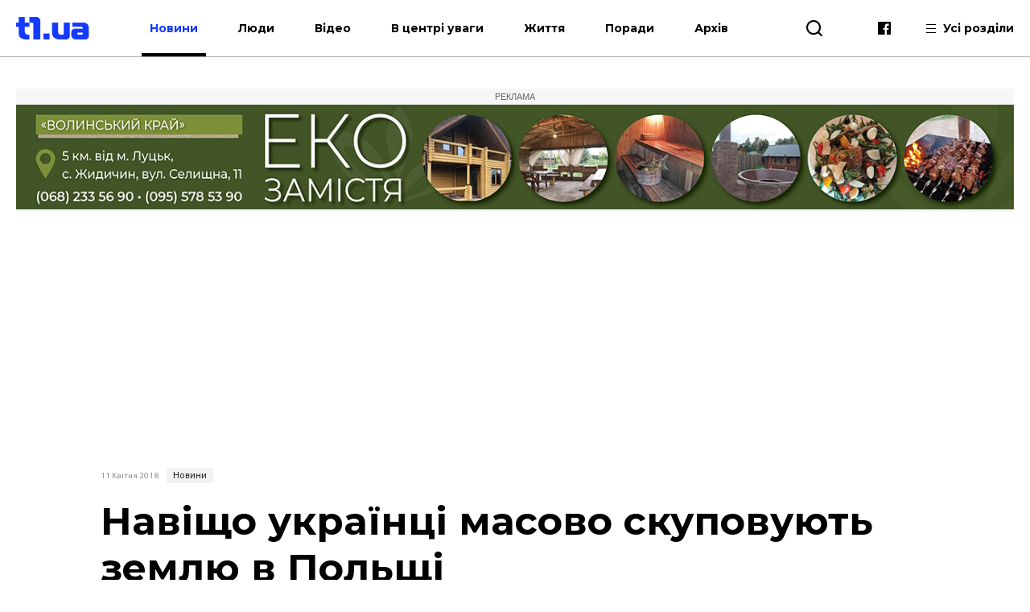

--- FILE ---
content_type: text/html; charset=UTF-8
request_url: https://t1.ua/news/12878-navishcho-ukrayintsi-masovo-skupovuyut-zemlyu-v-polshchi.html
body_size: 12766
content:
<!DOCTYPE html>
<html lang="uk">
<head>
<meta charset="UTF-8">
<meta name="viewport" content="width=device-width, height=device-height, initial-scale=1.0, user-scalable=no, user-scalable=0">
<title>Навіщо українці масово скуповують землю в Польщі</title>
<meta name="description" content="У Міністерстві внутрішніх справ Польщі відзвітували, що українці отримали половину всіх дозволів на купівлю земельної нерухомості, виданих іноземцям – фізичним особам" />
<base href="https://t1.ua/">
<link href="https://t1.ua/css/style.css?p=225911" type="text/css" rel="stylesheet">
<link href="https://t1.ua/css/media.css?p=225911" type="text/css" rel="stylesheet">
<link href="https://fonts.googleapis.com/css?family=Ubuntu:300,300i,400,400i,500,500i,700,700i&display=swap&subset=cyrillic" rel="stylesheet">
<link href="https://fonts.googleapis.com/css?family=Montserrat:400,400i,500,500i,700,700i&display=swap&subset=cyrillic" rel="stylesheet">
<link href="https://fonts.googleapis.com/css?family=Roboto:400,400i,700,700i&display=swap&subset=cyrillic" rel="stylesheet">
<script src="https://t1.ua/js/jquery-3.2.1.min.js"></script>
<link rel="icon" type="image/png" sizes="192x192" href="https://t1.ua/images/favicon/icon-192x192.png?i=225911">
<link rel="apple-touch-icon" sizes="180x180" href="https://t1.ua/images/favicon/icon-180x180.png?i=225911">
<link rel="apple-touch-icon" sizes="152x152" href="https://t1.ua/images/favicon/icon-152x152.png?i=225911">
<link rel="apple-touch-icon" sizes="144x144" href="https://t1.ua/images/favicon/icon-144x144.png?i=225911">
<link rel="apple-touch-icon" sizes="120x120" href="https://t1.ua/images/favicon/icon-120x120.png?i=225911">
<link rel="apple-touch-icon" sizes="114x114" href="https://t1.ua/images/favicon/icon-114x114.png?i=225911">
<link rel="apple-touch-icon" sizes="76x76" href="https://t1.ua/images/favicon/icon-76x76.png?i=225911">
<link rel="apple-touch-icon" sizes="72x72" href="https://t1.ua/images/favicon/icon-72x72.png?i=225911">
<link rel="apple-touch-icon" sizes="60x60" href="https://t1.ua/images/favicon/icon-60x60.png?i=225911">
<link rel="apple-touch-icon" sizes="57x57" href="https://t1.ua/images/favicon/icon-57x57.png?i=225911">
<link rel="icon" type="image/png" sizes="96x96" href="https://t1.ua/images/favicon/favicon-96x96.png?i=225911">
<link rel="icon" type="image/png" sizes="32x32" href="https://t1.ua/images/favicon/favicon-32x32.png?i=225911">
<link rel="icon" type="image/png" sizes="16x16" href="https://t1.ua/images/favicon/favicon-16x16.png?i=225911">
<link rel="manifest" href="https://t1.ua/images/favicon/manifest.json?i=225911">
<meta name="msapplication-TileColor" content="#fff">
<meta name="msapplication-TileImage" content="https://t1.ua/images/favicon/icon-144x144.png?i=225911">
<meta name="google-site-verification" content="L7eQ4yTu5_b7r-FjfFDoyVkDqYRHGPELPdC-1Byz324" />
<meta name="ahrefs-site-verification" content="e3f2e900978780485834ce8817c83cef51b6cd0ccd77c6d7c77d04aef3412382">
<meta name="verify-admitad" content="7c20545a12" />
<!--[if lt IE 9]>
  <script src="js/ie.js"></script>
  <script src="js/html5.js"></script>
<![endif]-->




	<link rel="amphtml" href="https://t1.ua/amp/12878-navishcho-ukrayintsi-masovo-skupovuyut-zemlyu-v-polshchi.html" />
		<meta property="fb:admins" content="100006079655885"/>
		<meta property="fb:admins" content="100000400212927"/>
		<meta property="fb:admins" content="100002388585916"/>
		<meta property="fb:admins" content="100013388177011"/>
		<meta property="og:title" content="Навіщо українці масово скуповують землю в Польщі"/>
		<meta property="og:description" content="У Міністерстві внутрішніх справ Польщі відзвітували, що українці отримали половину всіх дозволів на купівлю земельної нерухомості, виданих іноземцям – фізичним особам."/>
		<meta property="og:image" content="https://t1.ua/photos/articles/2018/04/12878_1_1097.jpg"/>
		<link rel="image_src" href="https://t1.ua/photos/articles/2018/04/12878_1_425.jpg"/>
		<meta property="og:site_name" content="T1 - твій портал"/>
		<meta property="og:type" content="article"/>
		<meta property="og:url" content="https://t1.ua/news/12878-navishcho-ukrayintsi-masovo-skupovuyut-zemlyu-v-polshchi.html"/>
		<meta property="og:locale" content="uk_UA" />
<script async src="https://platform.twitter.com/widgets.js" charset="utf-8"></script>
<script async src="//www.instagram.com/embed.js"></script>
	

<!-- Global site tag (gtag.js) - Google Analytics -->
<script async src="https://www.googletagmanager.com/gtag/js?id=UA-35862327-2"></script>
<script>
 window.dataLayer = window.dataLayer || [];
 function gtag(){dataLayer.push(arguments);}
 gtag('js', new Date());
 gtag('config', 'UA-35862327-2');
</script>
<!-- Google Tag Manager -->
<script>(function(w,d,s,l,i){w[l]=w[l]||[];w[l].push({'gtm.start':
new Date().getTime(),event:'gtm.js'});var f=d.getElementsByTagName(s)[0],
j=d.createElement(s),dl=l!='dataLayer'?'&l='+l:'';j.async=true;j.src=
'https://www.googletagmanager.com/gtm.js?id='+i+dl;f.parentNode.insertBefore(j,f);
})(window,document,'script','dataLayer','GTM-WJWJT6K');</script>
<!-- End Google Tag Manager -->

<!-- Facebook Pixel Code -->
<script>
  !function(f,b,e,v,n,t,s)
  {if(f.fbq)return;n=f.fbq=function(){n.callMethod?
  n.callMethod.apply(n,arguments):n.queue.push(arguments)};
  if(!f._fbq)f._fbq=n;n.push=n;n.loaded=!0;n.version='2.0';
  n.queue=[];t=b.createElement(e);t.async=!0;
  t.src=v;s=b.getElementsByTagName(e)[0];
  s.parentNode.insertBefore(t,s)}(window, document,'script',
  'https://connect.facebook.net/en_US/fbevents.js');
  fbq('init', '3106903296047474');
  fbq('track', 'PageView');
</script>
<noscript><img height="1" width="1" style="display:none"
  src="https://www.facebook.com/tr?id=3106903296047474&ev=PageView&noscript=1"
/></noscript>
<!-- End Facebook Pixel Code -->


<meta name="google-adsense-account" content="ca-pub-8690224390952025">
<script>
    window['google_auto_ads'] = false;
</script>

</head>
<body>

<!-- Google Tag Manager (noscript) -->
<noscript><iframe src="https://www.googletagmanager.com/ns.html?id=GTM-WJWJT6K"
height="0" width="0" style="display:none;visibility:hidden"></iframe></noscript>
<!-- End Google Tag Manager (noscript) -->


<div id="fb-root"></div>
<script async defer crossorigin="anonymous" src="https://connect.facebook.net/uk_UA/sdk.js#xfbml=1&version=v4.0&appId=139577453290343&autoLogAppEvents=1"></script>


<div id="preloader"></div><!-- site BEGIN -->
<div id="site">
  <!-- header BEGIN -->
  <header class="header header--theme_light ">
  <!--header--theme_dark -->
  <!--header--theme_light -->
  <!--header--theme_gray -->
    <div class="container header__container">
      <div class="header__left">
        <a href="/" class="logo header__logo">
          <!--<img src="images/theme/logo--theme_dark.png" class="logo__img logo__img_dark" alt="logo">-->
          <img src="images/theme/logo--theme_light.png?i=225911" class="logo__img logo__img_light" alt="logo">
        </a>
        <div class="header__action">
			<nav class="nav header__nav">
				<ul class="nav__list">
					<li class="nav__item"><a href="https://t1.ua/news/" class="nav__link nav__link--current">Новини</a></li>
					<li class="nav__item"><a href="https://t1.ua/people/" class="nav__link">Люди</a></li>
					<li class="nav__item"><a href="https://t1.ua/video/" class="nav__link">Відео</a></li>
					<li class="nav__item"><a href="https://t1.ua/special/" class="nav__link">В центрі уваги</a></li>
					<li class="nav__item"><a href="https://t1.ua/zhyttia/" class="nav__link">Життя</a></li>
					<li class="nav__item"><a href="https://t1.ua/porady/" class="nav__link">Поради</a></li>
					<li class="nav__item"><a href="https://t1.ua/all/" class="nav__link">Архів</a></li>
				</ul>	
			</nav>
        </div>
      </div>
      <div class="header__right">
        <div class="header__search">
          <div class="icon-search header__search-toggle" id="s_btn"></div>
          <div class="search header-search">
            <form action="https://t1.ua/search/" class="search-form">
              <input type="text" name="q" id="search_query" class="search-form__text" placeholder="Введіть пошуковий запит">
              <button type="submit" class="icon-search search-form__btn"></button>
            </form>
             <!--<div class="search__list">
             <div class="search-item">
                <div class="date date--theme_dark search-item__date">Сьогодні, 20:35</div>
                <a href="#" class="heading heading--size_5 search__item__link">title</a>
              </div>
              <a href="#" class="search__moore">Більше новин</a>
            </div>-->
          </div>
        </div>
        <div class="social header__social">
          <!--<a href="https://t.me/T1_ua_portal" target="_blank" rel="nofollow" class="icon-telegram social__item"></a>-->
          <a href="https://www.facebook.com/portalT1.ua/" target="_blank" rel="nofollow" class="icon-facebook social__item"></a>
        </div>
        <div class="header__all">
          <div class="header__all-lines">
            <span class="header__all-line"></span>
            <span class="header__all-line"></span>
            <span class="header__all-line"></span>
          </div>
          <span class="header__all-text">Усі розділи</span>
        </div>
        <div class="header__drop">
          <div class="header__drop-inner">
            <div class="header__drop-header"></div>
            <div class="header__drop-footer"></div>
          </div>
        </div>
      </div>
      <div class="header__toggle">
        <div class="header__toggle-lines">
          <div class="header__toggle-line"></div>
          <div class="header__toggle-line"></div>
          <div class="header__toggle-line"></div>
        </div>
        <div class="header__toggle-text">Меню</div>
      </div>
    </div>
    <div class="header__rubric">
      <div class="container">
        <div class="header__rubric-title">Усі розділи</div>
        <div class="header__rubric-list">
          <div class="header__rubric-col">
            <div class="header__rubric-item">
              <a href="https://t1.ua/news/" class="header__rubric-link">Новини</a>
            </div>
            <div class="header__rubric-item">
              <a href="https://t1.ua/people/" class="header__rubric-link">Люди</a>
            </div>
            <div class="header__rubric-item">
              <a href="https://t1.ua/video/" class="header__rubric-link">Відео</a>
            </div>
            <div class="header__rubric-item">
              <a href="https://t1.ua/special/" class="header__rubric-link">В центрі уваги</a>
            </div>
            <div class="header__rubric-item">
              <a href="https://t1.ua/zhyttia/" class="header__rubric-link">Життя</a>
            </div>
            <div class="header__rubric-item">
              <a href="https://t1.ua/porady/" class="header__rubric-link">Поради</a>
            </div>
            <div class="header__rubric-item">
              <a href="https://t1.ua/all/" class="header__rubric-link">Архів</a>
            </div>
          </div>
          <div class="header__rubric-col">			<div class="header__rubric-item"><a href="https://t1.ua/tags/ukraina/" class="header__rubric-link">Україна</a></div>
						<div class="header__rubric-item"><a href="https://t1.ua/tags/volyn/" class="header__rubric-link">Волинь</a></div>
						<div class="header__rubric-item"><a href="https://t1.ua/tags/svit/" class="header__rubric-link">Світ</a></div>
						<div class="header__rubric-item"><a href="https://t1.ua/tags/np/" class="header__rubric-link">Надзвичайні події</a></div>
						<div class="header__rubric-item"><a href="https://t1.ua/tags/foto/" class="header__rubric-link">Фото</a></div>
						<div class="header__rubric-item"><a href="https://t1.ua/tags/polityka/" class="header__rubric-link">Політика</a></div>
						<div class="header__rubric-item"><a href="https://t1.ua/tags/koruptsiya/" class="header__rubric-link">Корупція</a></div>
						<div class="header__rubric-item"><a href="https://t1.ua/tags/tabloyid/" class="header__rubric-link">Таблоїд</a></div>
						<div class="header__rubric-item"><a href="https://t1.ua/tags/intervju/" class="header__rubric-link">Інтерв'ю</a></div>
			</div>
		  <div class="header__rubric-col">			<div class="header__rubric-item"><a href="https://t1.ua/tags/biznes/" class="header__rubric-link">Бізнес</a></div>
						<div class="header__rubric-item"><a href="https://t1.ua/tags/avto/" class="header__rubric-link">Авто</a></div>
						<div class="header__rubric-item"><a href="https://t1.ua/tags/dozvillja/" class="header__rubric-link">Дозвілля</a></div>
						<div class="header__rubric-item"><a href="https://t1.ua/tags/budivnytstvo/" class="header__rubric-link">Будівництво</a></div>
						<div class="header__rubric-item"><a href="https://t1.ua/tags/remont/" class="header__rubric-link">Ремонт</a></div>
						<div class="header__rubric-item"><a href="https://t1.ua/tags/interier/" class="header__rubric-link">Інтер'єр</a></div>
						<div class="header__rubric-item"><a href="https://t1.ua/tags/styl/" class="header__rubric-link">Стиль</a></div>
						<div class="header__rubric-item"><a href="https://t1.ua/tags/simja/" class="header__rubric-link">Сім'я</a></div>
						<div class="header__rubric-item"><a href="https://t1.ua/tags/zdorovja/" class="header__rubric-link">Здоров'я</a></div>
						<div class="header__rubric-item"><a href="https://t1.ua/tags/vesillya/" class="header__rubric-link">Весілля</a></div>
			</div>
        </div>
      </div>
    </div>
  </header>
  <!-- header END -->  <div class="bn-top">
  	<div class="container">
		<!---->
		<div class="ads-wrapper">
			<div class="ads-label">Реклама</div>
			<a target="_blank" href="https://www.facebook.com/groups/675357219568509/?ref=share"><img src="https://t1.ua/prm_mat/eko.jpg" class="bn-top__desc"><img src="https://t1.ua/prm_mat/eko_mob.jpg" class="bn-top__mob"></a>
		</div>
	</div>
  </div>
  <!-- content BEGIN -->
  <!--
  <section class="content page">
		<div class="container content__container">
		<a href=""><img src="https://t1.ua/banners/1.png" border="0" /></a>
		</div>
	</section>	-->
    	<article class="article article_2">
	<div class="article-body">
		<div class="container article-body__container">
			<div class="row article-body__row">
				<div class="col-10 article_2-promo">
					<div class="info article_2-promo__header">
						<!--<a href="#" class="mark-item mark-item--theme_dark article_2-promo__mark">технології</a>-->
						<div class="date date--theme_dark article_2-promo__date">11 Квітня 2018</div> <a href="https://t1.ua/news/" class="mark-item mark-item--theme_dark article_2-promo__mark">Новини</a>
					</div>
										<h1 class="heading heading--size_1 article_2-promo__title">Навіщо українці масово скуповують землю в Польщі</h1>
					<div class="social-likes article-content__social">
							<a href="https://www.facebook.com/sharer.php?u=https://t1.ua/news/12878-navishcho-ukrayintsi-masovo-skupovuyut-zemlyu-v-polshchi.html" data-soc="socbtn" data-service="facebook" data-href="https://t1.ua/news/12878-navishcho-ukrayintsi-masovo-skupovuyut-zemlyu-v-polshchi.html" class="social-likes__service social-likes__service_type_facebook" target="_blank" rel="nofollow"><span class="social-likes__icon icon-facebook"></span></a>
							<a href="https://twitter.com/intent/tweet?source=tweetbutton&amp;text=https://t1.ua/news/12878-navishcho-ukrayintsi-masovo-skupovuyut-zemlyu-v-polshchi.html" data-soc="socbtn" data-service="twitter" data-href="https://t1.ua/news/12878-navishcho-ukrayintsi-masovo-skupovuyut-zemlyu-v-polshchi.html" class="social-likes__service social-likes__service_type_twitter"><span class="social-likes__icon icon-twitter"></span></a>
							<a href="https://telegram.me/share/url?url=https://t1.ua/news/12878-navishcho-ukrayintsi-masovo-skupovuyut-zemlyu-v-polshchi.html&text=Навіщо українці масово скуповують землю в Польщі" data-soc="socbtn" data-service="telegram" class="social-likes__service social-likes__service_type_telegram"><span class="social-likes__icon icon-telegram"></span></a>
						</div>
					<figure class="article-body__img article-body__img--width_100 article_2-promo__img">
						<img src="https://t1.ua/photos/articles/2018/04/12878_1_1097.jpg" alt="Навіщо українці масово скуповують землю в Польщі">
											</figure>
				</div>
			</div>
			<div class="row article-body__row js-view-scroll">
				<div class="col-1 article-body__col article-body__col_1">
					<div class="social-likes article__social">
						<a href="https://www.facebook.com/sharer.php?u=https://t1.ua/news/12878-navishcho-ukrayintsi-masovo-skupovuyut-zemlyu-v-polshchi.html" data-soc="socbtn" data-service="facebook" data-href="https://t1.ua/news/12878-navishcho-ukrayintsi-masovo-skupovuyut-zemlyu-v-polshchi.html" class="social-likes__service social-likes__service_type_facebook" target="_blank" rel="nofollow"><span class="social-likes__icon icon-facebook"></span></a>
						<a href="https://twitter.com/intent/tweet?source=tweetbutton&amp;text=https://t1.ua/news/12878-navishcho-ukrayintsi-masovo-skupovuyut-zemlyu-v-polshchi.html" data-soc="socbtn" data-service="twitter" data-href="https://t1.ua/news/12878-navishcho-ukrayintsi-masovo-skupovuyut-zemlyu-v-polshchi.html" class="social-likes__service social-likes__service_type_twitter"><span class="social-likes__icon icon-twitter"></span></a>
						<a href="https://telegram.me/share/url?url=https://t1.ua/news/12878-navishcho-ukrayintsi-masovo-skupovuyut-zemlyu-v-polshchi.html&text=Навіщо українці масово скуповують землю в Польщі" data-soc="socbtn" data-service="telegram" class="social-likes__service social-likes__service_type_telegram"><span class="social-likes__icon icon-telegram"></span></a>
					</div>
				</div>
				<script language="javascript">
				
				</script>
				
				<script language="javascript">
					function setOnclick(a) {
						a.setAttribute("onclick","popupWin = window.open(this.href,'contacts','toolbar=0,status=0,width=500,height=400'); popupWin.focus(); return false");
						}
					function externalLinks() {
						var links = document.getElementsByTagName("a");
						  for (i=0; i<links.length; i++) {
							if (links[i].getAttribute("href") && links[i].getAttribute("data-soc") == "socbtn") {
							 setOnclick(links[i])
							 
							}
						  }
						}
					window.onload = externalLinks;
				</script>
				
				
				<div class="col-7 article-body__col article-body__col_7">
					<div class="article-body__content">
						<p>У Міністерстві внутрішніх справ Польщі відзвітували, що українці отримали половину всіх дозволів на купівлю земельної нерухомості, виданих іноземцям &ndash; фізичним особам. Також у пошані в українців і житло в Чехії, Іспанії, Німеччині, правда, тут при придбанні можуть виникати нюанси &ndash; пише <a href="https://business.vesti-ukr.com/285132-ukraintsy-skupajut-zemlju-v-evrope">vesti-ukr.com</a>.</p>

<p>Як розповів аналітик консалтингової компанії SV Development Сергій Костецький, у Польщі великий попит має житло для українців середнього достатку, причому купують собі нерухомість для того, щоб у майбутньому залишитися там для постійного проживання.</p>

<p>&laquo;Польща &ndash; найближча нам за менталітетом, і зарплати там у рази вищі, ніж в Україні, тому основні покупці &ndash; жителі Західної України, прикордонної зони і так далі. Там ніхто не будує хороми по 400 метрів, там будиночки скромні. Крім того, ціни не такі вже й високі &ndash; в середньому на 15% вищі, ніж в Україні. Але там зарплати в кілька разів більші. Польські роботодавці дуже активно беруть до себе працівників з України. Як наслідок, винаймати не дуже вигідно, а ось купити, взяти кредит у банку або ж у самого працедавця, якщо співробітник особливо цінний, для будівництва будинку дуже навіть реально&raquo;, &ndash; каже Костецький.</p><div class="ads-wrapper_center_banner" style="text-align:center"><div class="ads-label_center_banner">Реклама</div><a class="banner category__banner" target="_blank" href="https://impulse-shop.com.ua/"><img class="banner__img bn-top__desc" src="https://t1.ua/prm_mat/impulse.jpg"><img src="https://t1.ua/prm_mat/impulse_mob.jpg" class="bn-top__mob banner__img"></a></div>

<p>За його словами, вартість житла там становить у середньому $500&ndash;600 за квадратний метр, причому 10% суми &ndash; ціна землі для забудови. Перевагу, як правило, віддають великим містам, у яких зосереджені промислові підприємства.</p>

<p>Згідно з місцевими законами, іноземець може купити в Польщі нерухомість без дозволу міністра внутрішніх справ, якщо планує придбати квартиру в багатоквартирному будинку або гараж. При цьому необхідно перебувати в країні на законних підставах: мати візу, дозвіл на перебування. Також можна купити квартиру, перебуваючи за межами Польщі. Не потрібно дозволу глави МВС Польщі й тим, хто перебуває у шлюбі з громадянином Польщі і законно проживає принаймні два роки в цій країні. Дозвіл необхідний, якщо іноземець хоче купити в Польщі будинок або квартиру в прикордонній зоні, незалежно від його правового статусу в цій країні. Щоб отримати такий дозвіл, необхідно сплатити державний збір &ndash; +1570 злотих (майже 12&nbsp;000 грн). Процедура видачі дозволів зазвичай триває від двох до чотирьох місяців.</p>

<p>Президент Асоціації траблшутерів Сергій Креймер додає, що, незважаючи на лояльність польської влади до українців, можуть виникнути і проблеми з доведенням законності отримання грошей на житло. &laquo;У Польщі можуть зажадати підтвердження від банку або місцевої кредитної спілки в тому, що ти зібрав ці гроші, або ж попросять довести, що кошти потрапили до Польщі легально. Як правило, тут і виникає проблема, адже з України офіційно можна вивезти лише 10 тисяч євро за один раз. Щоб це обійти, наші люди ввозять гроші частинами або по 10&nbsp;тисяч на людину, а опісля кладуть усе на один рахунок &ndash; і тут теж постає питання про законність цих коштів. При цьому польські податкові органи досить лояльні, але старанніше перевіряють саме дорогу нерухомість&raquo;, &ndash; каже Креймер.</p>

<p><strong>НЕ ТІЛЬКИ ПОЛЬЩА</strong></p>

<p>Як розповіла заступник директора юридичної компанії Elionorum Олена Козак, багато українців купує житло біля моря. &laquo;Є запити на Грузію, тому що вона активно рекламується. Болгарія вже давно пішла на спад. Але, в принципі, люди беруть те, що доступніше і дає якісь переваги&raquo;. За словами Креймера, крім Польщі, в Європі найчастіше купують житло в Чехії, Німеччині та Іспанії &ndash; в цих країнах іноземцю найпростіше придбати нерухомість. Як правило, житло купляють для кількох цілей: для здавання в оренду, для своїх дітей, які збираються навчатися за кордоном (у цьому разі нерухомість набувають за три-п&rsquo;ять років до початку навчання і весь цей час житло також здають), і для отримання посвідки на проживання.</p>

<p>Юристи пояснюють, що перевагу віддають не ділянкам під забудову, а вже готовому житлу, адже в деяких країнах купувати ділянку невигідно, адже поки там буде вестися будівництво, власник відповідатиме не тільки за саму споруду, а й за все, що відбувається на ділянці: наприклад, підтримувати порядок і навіть оплачувати лікування перехожого або будівельника, якщо він отримає на будові будь-які пошкодження. Крім того, є і низка норм щодо термінів проведення на купленій ділянці ремонтних або комунікаційних робіт, і в разі їх недотримання власнику може загрожувати серйозний штраф.</p>

<p>Саме укладення угоди, за умови дотримання всіх юридичних норм для іноземців, може забрати від двох тижнів до кількох місяців. При цьому навіть якщо вона оформлена, в&rsquo;їхати в своє житло можна буде лише через якийсь час, адже її законність перевірятимуть. Правда, є і нюанси.</p>

<p>&laquo;У Німеччині останнім часом через наплив мігрантів ускладнили придбання нерухомості &ndash; там стали вимагати довідку від покупця про походження коштів. І саме із цим у наших співвітчизників виникають проблеми, позаяк довідки, видані в Україні, тут не котируються і доводиться їх віддавати на перевірку місцевим незалежним експертам. Сама ця процедура тривала, залежно від складності справи може зайняти від двох до 20 тижнів&raquo;, &ndash; каже Креймер.</p>

<p>В Іспанії нерухомість в основному купується або більш дорогого сегмента, або дуже дешевого. Це пов&rsquo;язано з тим, що, за місцевим законодавством, іноземці не завжди можуть оформити житло на себе безпосередньо, а тому звертаються в ТОВ, що загрожує ризиками при купівлі &ndash; компанія, яка володіє нерухомістю, повинна подавати вчасно фінансові звіти, які не безкоштовні. Люди саме на звітах намагаються економити, і часто можна заробити арешт на свою нерухомість. За словами юриста, перелік документів у кожній країні різний &ndash; у Чехії, наприклад, можуть зажадати довідку про склад сім&rsquo;ї, щоб нотаріус переконався, що ти не отримуєш житло потай від чоловіка.</p></p>
						<p style="font-weight:bold">Друзі! Підписуйтесь на нашу <a target="_blank" href="https://www.facebook.com/portalt1.ua/">сторінку Фейсбук</a> і будьте завжди в курсі останніх новин.</p>
												<div class="social-likes article-content__social">
							<a href="https://www.facebook.com/sharer.php?u=https://t1.ua/news/12878-navishcho-ukrayintsi-masovo-skupovuyut-zemlyu-v-polshchi.html" data-soc="socbtn" data-service="facebook" data-href="https://t1.ua/news/12878-navishcho-ukrayintsi-masovo-skupovuyut-zemlyu-v-polshchi.html" class="social-likes__service social-likes__service_type_facebook" target="_blank" rel="nofollow"><span class="social-likes__icon icon-facebook"></span></a>
							<a href="https://twitter.com/intent/tweet?source=tweetbutton&amp;text=https://t1.ua/news/12878-navishcho-ukrayintsi-masovo-skupovuyut-zemlyu-v-polshchi.html" data-soc="socbtn" data-service="twitter" data-href="https://t1.ua/news/12878-navishcho-ukrayintsi-masovo-skupovuyut-zemlyu-v-polshchi.html" class="social-likes__service social-likes__service_type_twitter"><span class="social-likes__icon icon-twitter"></span></a>
							<a href="https://telegram.me/share/url?url=https://t1.ua/news/12878-navishcho-ukrayintsi-masovo-skupovuyut-zemlyu-v-polshchi.html&text=Навіщо українці масово скуповують землю в Польщі" data-soc="socbtn" data-service="telegram" class="social-likes__service social-likes__service_type_telegram"><span class="social-likes__icon icon-telegram"></span></a>
						</div>
					</div>
					<div class="article-body__tags">Все про: <a href="https://t1.ua/tags/ukraina/">Україна</a></div>					<!--<div class="col-12 card__col card__col_12"></div> -->
					
											<div class="bn-top__mob banner__img" style="text-align:center">
							<div class="ads-wrapper"><div class="ads-label">Реклама</div><a class="banner category__banner" target="_blank" href="https://drive.google.com/drive/folders/1B8vSxpzeL9YSKMItS9Y1-xxn3J1wC1CT?fbclid=IwAR3DMbLGw6w6GgQwdMJiipMbmCoK0YXJ83stMt9Sb_OIsWlYqUQEcPdgUyo"><img class="banner__img bn-top__desc" src="https://t1.ua/prm_mat/183046.gif"><img src="https://t1.ua/prm_mat/133437.gif" class="bn-top__mob banner__img"></a></div>
						</div>
							
							<style>
								.ads-wrapper_780x150 {
									display: flex;
									flex-direction: column;
									align-items: center;
									margin: 0;
									padding: 0;
									overflow: hidden;
									max-height: 180px;
								}
								
								.ads-label_780x150 {
									width: 780px;
									text-align: center;
									padding: 4px 0;
									font-size: 11px;
									color: #888;
									background-color: #f2f2f2;
									font-family: Arial, sans-serif;
									text-transform: uppercase;
									box-sizing: border-box;
									margin: 0;
								}
								
								.banner_780x150 {
									margin: 0 !important;
									padding: 0 !important;
									line-height: 0;
									display: inline-block;
									width: 780px;
									/* height: 150px — УДАЛЯЕМ! */
								}

							</style>
							<div class="banner__img bn-top__desc">
								<div class="ads-wrapper_780x150">
									<div class="ads-label_780x150">Реклама</div>
									<!-- in_article_desctop_650x150 -->
									<ins class="adsbygoogle banner_780x150"
										 style="display:inline-block;width:780px;height:150px"
										 data-ad-client="ca-pub-8690224390952025"
										 data-ad-slot="2837557691" data-full-width-responsive="false"></ins>
									<script>
										 (adsbygoogle = window.adsbygoogle || []).push({});
									</script>
								</div>	
							</div>
						
						
					
				</div>
					<div class="col-4 article-body__col article-body__col_4" id="sidebar_right">
		<div class="article-aside__last">
								<div style="padding-bottom:10px; text-align:center">
					<div class="ads-wrapper"><div class="ads-label">Реклама</div><a class="banner category__banner" target="_blank" href="https://drive.google.com/drive/folders/1B8vSxpzeL9YSKMItS9Y1-xxn3J1wC1CT?fbclid=IwAR3DMbLGw6w6GgQwdMJiipMbmCoK0YXJ83stMt9Sb_OIsWlYqUQEcPdgUyo"><img class="banner__img bn-top__desc" src="https://t1.ua/prm_mat/183046.gif"><img src="https://t1.ua/prm_mat/133437.gif" class="bn-top__mob banner__img"></a></div>					</div>
						<div class="article-aside__nav">
				<a href="#" class="article-aside__nav-link article-aside__nav-link_active">В тему</a>
				<!--<a href="#" class="article-aside__nav-link">Популярні</a>-->
			</div>
			<div class="aside__list">
									<div class="aside-news">
						<h2 class="heading heading--size_5 aside-news__title"><a href="https://t1.ua/special/92758-yak-vidriznyty-oryhinalni-nike-dunk-vid-pidrobky.html" class="aside-news__link aside-news__link--theme_blue">Як відрізнити оригінальні Nike Dunk від підробки?</a></h2>
						<div class="date date--theme_dark aside-news__date">10 Листопада 2025</div>
					</div>
										<div class="aside-news">
						<h2 class="heading heading--size_5 aside-news__title"><a href="https://t1.ua/special/92757-yak-vidriznyty-pidrobku-asics-gel-nyc.html" class="aside-news__link aside-news__link--theme_blue">Як відрізнити підробку Asics Gel NYC?</a></h2>
						<div class="date date--theme_dark aside-news__date">10 Листопада 2025</div>
					</div>
										<div class="aside-news">
						<h2 class="heading heading--size_5 aside-news__title"><a href="https://t1.ua/news/92750-nabu-pryyshlo-z-obshukamy-do-spivvlasnyka-kvartalu-95-mindicha.html" class="aside-news__link aside-news__link--theme_blue">НАБУ прийшло з обшуками до співвласника «Кварталу 95» Міндіча</a></h2>
						<div class="date date--theme_dark aside-news__date">10 Листопада 2025</div>
					</div>
										<div class="aside-news">
						<h2 class="heading heading--size_5 aside-news__title"><a href="https://t1.ua/porady/92742-chy-bezpechni-domashni-polohy-z-douloyu.html" class="aside-news__link aside-news__link--theme_blue">Чи безпечні домашні пологи з доулою?</a></h2>
						<div class="date date--theme_dark aside-news__date">7 Листопада 2025</div>
					</div>
										<div class="aside-news">
						<h2 class="heading heading--size_5 aside-news__title"><a href="https://t1.ua/porady/92726-yak-the-kasta-dopomahaye-biznesam-zbilshuvaty-onlayn-prodazhi.html" class="aside-news__link aside-news__link--theme_blue">Як The Kasta допомагає бізнесам збільшувати онлайн-продажі</a></h2>
						<div class="date date--theme_dark aside-news__date">7 Листопада 2025</div>
					</div>
										<div class="aside-news">
						<h2 class="heading heading--size_5 aside-news__title"><a href="https://t1.ua/news/92713-chomu-dva-misyatsi-ne-vyplachuyut-natsionalnyy-keshbek.html" class="aside-news__link aside-news__link--theme_blue">Чому два місяці не виплачують «національний кешбек»</a></h2>
						<div class="date date--theme_dark aside-news__date">6 Листопада 2025</div>
					</div>
										<div class="aside-news">
						<h2 class="heading heading--size_5 aside-news__title"><a href="https://t1.ua/porady/92707-bioimpedansmetriya-instrument-yakyy-daye-bilshe-nizh-prosto-tsyfry.html" class="aside-news__link aside-news__link--theme_blue">Біоімпедансметрія — інструмент, який дає більше, ніж просто цифри</a></h2>
						<div class="date date--theme_dark aside-news__date">6 Листопада 2025</div>
					</div>
										<div class="aside-news">
						<h2 class="heading heading--size_5 aside-news__title"><a href="https://t1.ua/news/92697-skilky-vidsotkiv-ukrayintsiv-unykayut-novyn-pro-viynu.html" class="aside-news__link aside-news__link--theme_blue">Скільки відсотків українців уникають новин про війну</a></h2>
						<div class="date date--theme_dark aside-news__date">6 Листопада 2025</div>
					</div>
										<div class="aside-news">
						<h2 class="heading heading--size_5 aside-news__title"><a href="https://t1.ua/news/92688-v-ukrayini-vyplata-za-narodzhennya-dytyny-stanovytyme-50-000-hrn.html" class="aside-news__link aside-news__link--theme_blue">В Україні виплата за народження дитини становитиме 50 000 грн</a></h2>
						<div class="date date--theme_dark aside-news__date">5 Листопада 2025</div>
					</div>
										<div class="aside-news">
						<h2 class="heading heading--size_5 aside-news__title"><a href="https://t1.ua/porady/92683-globalpost-terminovo-dostavyv-bronzovu-skulpturu-do-anhliyi-mystetstvo-bez-kordoniv.html" class="aside-news__link aside-news__link--theme_blue">GlobalPost терміново доставив бронзову скульптуру до Англії — мистецтво без кордонів</a></h2>
						<div class="date date--theme_dark aside-news__date">5 Листопада 2025</div>
					</div>
								</div>
			<div>
				<div class="fixed-box">
					<div class="fixed-div">
						<div class="ads-wrapper">
							<div class="ads-label">Реклама</div>
							<ins class="adsbygoogle"
								 style="display:block"
								 data-ad-client="ca-pub-8690224390952025"
								 data-ad-slot="7170739701"
								 data-ad-format="auto"
								 data-full-width-responsive="true"></ins>
						</div>
						<script>
							 (adsbygoogle = window.adsbygoogle || []).push({});
						</script>
					</div>
				</div>
			</div>
		</div>
	</div>
	
				<!--Наступна публікація кнопка -->
			</div>
			<div class="row article-body__row" id="read_also">
				<!--<div class="col-12">
					<!--<a href="#" class="banner article-body__banner-footer"><img src="images/banner-8.png" alt="" class="banner__img"></a>
				</div>		-->		
					<div class="col-12 video-block">
		<h2 class="heading heading--size_3 video-block__title">Останні матеріали</h2>
		<div class="owl-carousel video-slider">
					<div class="video-slider__slide">
				<div class="card-item video-slider__item">
					<a href="https://t1.ua/news/92761-kyyanyn-pohrabuvav-veterana-na-kolisnomu-krisli.html" class="card-item__picture">
						<img src="https://t1.ua/photos/articles/2025/11/92761_1_425.jpg" alt="" class="card-item__img">
						
											</a>
					<div class="info card-item__info">
						<div class="date date--theme_dark card-item__info-date">10 Листопада 2025</div>
						<a href="https://t1.ua/news/" class="mark-item mark-item--theme_dark card-item__info-mark">Новини</a>
					</div>
					<h2 class="heading heading--size_5 card-item__title"><a href="https://t1.ua/news/92761-kyyanyn-pohrabuvav-veterana-na-kolisnomu-krisli.html" class="card-item__link">Киянин пограбував ветерана на колісному кріслі</a></h2>
				</div>
			</div>
						<div class="video-slider__slide">
				<div class="card-item video-slider__item">
					<a href="https://t1.ua/news/92760-dvi-volynyanky-otrymaly-zvannya-zasluzhenykh-vid-zelenskoho.html" class="card-item__picture">
						<img src="https://t1.ua/photos/articles/2025/11/92760_1_425.jpg" alt="" class="card-item__img">
						
											</a>
					<div class="info card-item__info">
						<div class="date date--theme_dark card-item__info-date">10 Листопада 2025</div>
						<a href="https://t1.ua/news/" class="mark-item mark-item--theme_dark card-item__info-mark">Новини</a>
					</div>
					<h2 class="heading heading--size_5 card-item__title"><a href="https://t1.ua/news/92760-dvi-volynyanky-otrymaly-zvannya-zasluzhenykh-vid-zelenskoho.html" class="card-item__link">Дві волинянки отримали звання «заслужених» від Зеленського</a></h2>
				</div>
			</div>
						<div class="video-slider__slide">
				<div class="card-item video-slider__item">
					<a href="https://t1.ua/special/92758-yak-vidriznyty-oryhinalni-nike-dunk-vid-pidrobky.html" class="card-item__picture">
						<img src="https://t1.ua/photos/articles/2025/11/92758_1_425.jpg" alt="" class="card-item__img">
						
											</a>
					<div class="info card-item__info">
						<div class="date date--theme_dark card-item__info-date">10 Листопада 2025</div>
						<a href="https://t1.ua/special/" class="mark-item mark-item--theme_dark card-item__info-mark">В центрі уваги</a>
					</div>
					<h2 class="heading heading--size_5 card-item__title"><a href="https://t1.ua/special/92758-yak-vidriznyty-oryhinalni-nike-dunk-vid-pidrobky.html" class="card-item__link">Як відрізнити оригінальні Nike Dunk від підробки?</a></h2>
				</div>
			</div>
						<div class="video-slider__slide">
				<div class="card-item video-slider__item">
					<a href="https://t1.ua/news/92759-na-donechchyni-zahynuv-volynyanyn-serhiy-semchuk.html" class="card-item__picture">
						<img src="https://t1.ua/photos/articles/2025/11/92759_1_425.jpg" alt="" class="card-item__img">
						
											</a>
					<div class="info card-item__info">
						<div class="date date--theme_dark card-item__info-date">10 Листопада 2025</div>
						<a href="https://t1.ua/news/" class="mark-item mark-item--theme_dark card-item__info-mark">Новини</a>
					</div>
					<h2 class="heading heading--size_5 card-item__title"><a href="https://t1.ua/news/92759-na-donechchyni-zahynuv-volynyanyn-serhiy-semchuk.html" class="card-item__link">На Донеччині загинув волинянин Сергій Семчук</a></h2>
				</div>
			</div>
						<div class="video-slider__slide">
				<div class="card-item video-slider__item">
					<a href="https://t1.ua/special/92757-yak-vidriznyty-pidrobku-asics-gel-nyc.html" class="card-item__picture">
						<img src="https://t1.ua/photos/articles/2025/11/92757_1_425.jpg" alt="" class="card-item__img">
						
											</a>
					<div class="info card-item__info">
						<div class="date date--theme_dark card-item__info-date">10 Листопада 2025</div>
						<a href="https://t1.ua/special/" class="mark-item mark-item--theme_dark card-item__info-mark">В центрі уваги</a>
					</div>
					<h2 class="heading heading--size_5 card-item__title"><a href="https://t1.ua/special/92757-yak-vidriznyty-pidrobku-asics-gel-nyc.html" class="card-item__link">Як відрізнити підробку Asics Gel NYC?</a></h2>
				</div>
			</div>
						<div class="video-slider__slide">
				<div class="card-item video-slider__item">
					<a href="https://t1.ua/news/92756-sud-zobovyazav-kolomoyskoho-ta-boholyubova-splatyty-pryvatbanku-ponad-3-mlrd.html" class="card-item__picture">
						<img src="https://t1.ua/photos/articles/2025/11/92756_1_425.jpg" alt="" class="card-item__img">
						
											</a>
					<div class="info card-item__info">
						<div class="date date--theme_dark card-item__info-date">10 Листопада 2025</div>
						<a href="https://t1.ua/news/" class="mark-item mark-item--theme_dark card-item__info-mark">Новини</a>
					</div>
					<h2 class="heading heading--size_5 card-item__title"><a href="https://t1.ua/news/92756-sud-zobovyazav-kolomoyskoho-ta-boholyubova-splatyty-pryvatbanku-ponad-3-mlrd.html" class="card-item__link">Суд зобов’язав Коломойського та Боголюбова сплатити ПриватБанку понад $3 млрд</a></h2>
				</div>
			</div>
						<div class="video-slider__slide">
				<div class="card-item video-slider__item">
					<a href="https://t1.ua/news/92755-u-zaporizhzhi-v-likarni-vybukhnuv-boyeprypas.html" class="card-item__picture">
						<img src="https://t1.ua/photos/articles/2025/11/92755_1_425.jpg" alt="" class="card-item__img">
						
											</a>
					<div class="info card-item__info">
						<div class="date date--theme_dark card-item__info-date">10 Листопада 2025</div>
						<a href="https://t1.ua/news/" class="mark-item mark-item--theme_dark card-item__info-mark">Новини</a>
					</div>
					<h2 class="heading heading--size_5 card-item__title"><a href="https://t1.ua/news/92755-u-zaporizhzhi-v-likarni-vybukhnuv-boyeprypas.html" class="card-item__link">У Запоріжжі в лікарні вибухнув боєприпас</a></h2>
				</div>
			</div>
						<div class="video-slider__slide">
				<div class="card-item video-slider__item">
					<a href="https://t1.ua/news/92754-na-donechchyni-zahynuv-volynyanyn-vyacheslav-bovkonyuk.html" class="card-item__picture">
						<img src="https://t1.ua/photos/articles/2025/11/92754_1_425.jpg" alt="" class="card-item__img">
						
											</a>
					<div class="info card-item__info">
						<div class="date date--theme_dark card-item__info-date">10 Листопада 2025</div>
						<a href="https://t1.ua/news/" class="mark-item mark-item--theme_dark card-item__info-mark">Новини</a>
					</div>
					<h2 class="heading heading--size_5 card-item__title"><a href="https://t1.ua/news/92754-na-donechchyni-zahynuv-volynyanyn-vyacheslav-bovkonyuk.html" class="card-item__link">На Донеччині загинув волинянин В'ячеслав Бовконюк</a></h2>
				</div>
			</div>
						<div class="video-slider__slide">
				<div class="card-item video-slider__item">
					<a href="https://t1.ua/news/92753-u-lutsku-na-avtostantsiyi-cholovik-strilyav-u-lyudey.html" class="card-item__picture">
						<img src="https://t1.ua/photos/articles/2025/11/92753_1_425.jpg" alt="" class="card-item__img">
						
											</a>
					<div class="info card-item__info">
						<div class="date date--theme_dark card-item__info-date">10 Листопада 2025</div>
						<a href="https://t1.ua/news/" class="mark-item mark-item--theme_dark card-item__info-mark">Новини</a>
					</div>
					<h2 class="heading heading--size_5 card-item__title"><a href="https://t1.ua/news/92753-u-lutsku-na-avtostantsiyi-cholovik-strilyav-u-lyudey.html" class="card-item__link">У Луцьку на автостанції чоловік стріляв у людей</a></h2>
				</div>
			</div>
						<div class="video-slider__slide">
				<div class="card-item video-slider__item">
					<a href="https://t1.ua/news/92752-u-nabu-povidomyly-pro-provedennya-masshtabnoyi-operatsiyi-u-sferi-enerhetyky.html" class="card-item__picture">
						<img src="https://t1.ua/photos/articles/2025/11/92752_1_425.jpg" alt="" class="card-item__img">
						
											</a>
					<div class="info card-item__info">
						<div class="date date--theme_dark card-item__info-date">10 Листопада 2025</div>
						<a href="https://t1.ua/news/" class="mark-item mark-item--theme_dark card-item__info-mark">Новини</a>
					</div>
					<h2 class="heading heading--size_5 card-item__title"><a href="https://t1.ua/news/92752-u-nabu-povidomyly-pro-provedennya-masshtabnoyi-operatsiyi-u-sferi-enerhetyky.html" class="card-item__link">У НАБУ повідомили про проведення масштабної операції у сфері енергетики</a></h2>
				</div>
			</div>
					</div>
	</div>
	
			</div>
		</div>
	</div>
</article>

<style>
.fixed-box { height: 315px; }
.fixed-div { height: 315px; text-align: center; padding: 0;}
.fixed { position: fixed; z-index: 9999; top: 90px; }

.old_price { text-decoration:line-through; color:#999999 }
.skidka { color:#FF0000; font-weight:bold; }
p.p_zero { padding:0; margin:0 }
p.p_10 { padding:10px 0; margin:0 }
.p_zero a { font-weight:bold; }
</style>
<script language="javascript">
	$(function(){
	$nav = $('.fixed-div');
	$nav.css('width', $nav.outerWidth());
	$window = $(window);
	$h = $nav.offset().top;
	$bott = $('#read_also').offset().top;
	$window.scroll(function(){
		if (($bott-$window.scrollTop())>100 && ($window.scrollTop()>$h) ) {
			$nav.addClass('fixed');
		} else {
			$nav.removeClass('fixed');
		}
	});
});
</script>

<div class="article-next">
	<div class="container"><a href="https://t1.ua/news/12877-kyyiv-zapustyt-potyah-do-trokh-susidnikh-stolyts.html" class="article-next__link">Наступна публікація<span class="article-next__link-arrow icon-arrow_down"></span></a></div>
</div>    <script async src="https://pagead2.googlesyndication.com/pagead/js/adsbygoogle.js"></script>
  <!-- content END -->
    <script src="https://t1.ua/js/fotorama.js"></script>
<DIV ID = "toTop"> ^ Наверх </DIV>


<style>
#toTop {
    width: 100px;
    border: 1px solid #ccc;
    background: #f7f7f7;
    text-align: center;
    padding: 5px;
    position: fixed;
    bottom: 10px;
    right: 10px;
    cursor: pointer;
    display: none;
    color: #333;
    font-family: verdana;
    font-size: 11px;
}	
</style>
<script type="text/javascript"> 
$(function() { 
$(window).scroll(function() { 
if($(this).scrollTop() != 0) { 
$('#toTop').fadeIn(); 
} else { 
$('#toTop').fadeOut(); 
} 
}); 
$('#toTop').click(function() { 
$('body,html').animate({scrollTop:0},800); 
}); 
}); 
</script>

 <!-- footer BEGIN -->
  <footer class="footer">
    <div class="container footer__container">
      <ul class="footer__nav">
        <li class="footer__nav-item">
          <a href="/" class="footer__nav-link">Головна</a>
        </li>
        <li class="footer__nav-item">
          <a href="reklama/" class="footer__nav-link">Реклама</a>
        </li>
		<li class="footer__nav-item">
          <a href="kontakty/" class="footer__nav-link">Контакти</a>
        </li>
      </ul>
      <div class="footer__copyright">© 2014-2025 t1.ua</div>
      <div class="social footer__social">
        <!--<a href="https://twitter.com/portalt1ua" target="_blank" rel="nofollow" class="icon-twitter social__item footer__social-item"></a>-->
        <a href="https://www.facebook.com/portalT1.ua/" target="_blank" rel="nofollow" class="icon-facebook social__item footer__social-item"></a>
      </div>
    </div>
  </footer>
  <!-- footer END -->
  <script src="https://t1.ua/js/sticky-sidebar.js"></script> 
</div>

	<script language="javascript">
		$("#more").on('click', function() 
			{
				var next=document.getElementById("next").value;
				var rub=document.getElementById("rub").value;
				var type_rub=document.getElementById("type_rub").value;
				if(next!='')
					{
						$.post('ajax/get_next.php',{next: next, rub:rub, type_rub:type_rub},
						function( data )
							{
								$("#next").remove();
								$('#result'+next).html( data ).fadeIn();
								setTimeout(function () {
									$('.video-slider').not(".slick-initialized").slick({
										slidesToShow: 1,
										slidesToScroll: 1,
										infinite: false,
										dots: false,
										arrows: false,
										swipe: false,
										variableWidth: true,
										responsive: [
											{
												breakpoint: 1200,
												settings: {
													swipe: true
												}
											}
										]
									});
								}, 1);
							});
					}	
			});
	</script>	


<!-- site END -->
<!-- slick slider ↓ -->
<script src="https://t1.ua/js/slick.js"></script>
<!-- scrollbar ↓ -->
<script src="https://t1.ua/js/jquery.scrollbar.min.js"></script>
<!-- main ↓ -->
<script src="https://t1.ua/js/main.js"></script>
</body>
</html>

--- FILE ---
content_type: text/html; charset=utf-8
request_url: https://www.google.com/recaptcha/api2/aframe
body_size: 267
content:
<!DOCTYPE HTML><html><head><meta http-equiv="content-type" content="text/html; charset=UTF-8"></head><body><script nonce="fbz4DwJrXriP_kvlhkueYA">/** Anti-fraud and anti-abuse applications only. See google.com/recaptcha */ try{var clients={'sodar':'https://pagead2.googlesyndication.com/pagead/sodar?'};window.addEventListener("message",function(a){try{if(a.source===window.parent){var b=JSON.parse(a.data);var c=clients[b['id']];if(c){var d=document.createElement('img');d.src=c+b['params']+'&rc='+(localStorage.getItem("rc::a")?sessionStorage.getItem("rc::b"):"");window.document.body.appendChild(d);sessionStorage.setItem("rc::e",parseInt(sessionStorage.getItem("rc::e")||0)+1);localStorage.setItem("rc::h",'1762813698247');}}}catch(b){}});window.parent.postMessage("_grecaptcha_ready", "*");}catch(b){}</script></body></html>

--- FILE ---
content_type: text/css
request_url: https://t1.ua/css/style.css?p=225911
body_size: 78972
content:
@import url('https://t1.ua/css/normalize.css');
@import url('https://t1.ua/css/slick.css');
@import url('https://t1.ua/css/jquery.scrollbar.css');
@import url('https://t1.ua/css/fotorama.css');

/* fonts
=====================*/

@import url('https://t1.ua/fonts/fonts.css');

/* preloader
=====================*/

#preloader{
    background: #fff;
    width: 100%;
    height: -webkit-calc(100% + 2.083vw);
    height: -moz-calc(100% + 2.083vw);
    height: calc(100% + 2.083vw);
    position: fixed;
    top: 0;
    left: 0;
    opacity: 1;
    -webkit-animation: fade-out 2s linear;
       -moz-animation: fade-out 2s linear;
         -o-animation: fade-out 2s linear;
            animation: fade-out 2s linear;
    -webkit-animation-fill-mode: forwards;
       -moz-animation-fill-mode: forwards;
         -o-animation-fill-mode: forwards;
            animation-fill-mode: forwards;
    z-index: 9999;
}

@-webkit-keyframes fade-out{
    0%,
    50%{
        opacity: 1;
    }
    100%{
        opacity: 0;
        display: none;
    }
}

@-moz-keyframes fade-out{
    0%,
    50%{
        opacity: 1;
    }
    100%{
        opacity: 0;
        display: none;
    }
}

@-o-keyframes fade-out{
    0%,
    50%{
        opacity: 1;
    }
    100%{
        opacity: 0;
        display: none;
    }
}

@keyframes fade-out{
    0%,
    50%{
        opacity: 1;
    }
    100%{
        opacity: 0;
        display: none;
    }
}

.video-slider,
.main-slider-footer .slick-list,
.main-slider-footer .slick-track,
.main-slider-footer .slick-slide,
.main-slider-footer .slick-slide > div,
.main-slider-footer .slick-slide > div > *{
    height: 100%;
}

/* basic
=====================*/

*,
*:before,
*:after{
    -webkit-box-sizing: border-box;
    -moz-box-sizing: border-box;
    -ms-box-sizing: border-box;
    -o-box-sizing: border-box;
    box-sizing: border-box;
}

.animate,
input,
button,
textarea,
select,
a,
.btn{
    -webkit-transition: all .4s;
    -moz-transition: all .4s;
    -o-transition: all .4s;
    transition: all .4s;
}

* html .clearfix            {zoom: 1;}
*:first-child+html .clearfix{zoom: 1;}

body{
    background: #fff;
    font: normal 14px 'Ubuntu', sans-serif;
    color: #252525;
    -webkit-font-smoothing: antialiased;
    -moz-osx-font-smoothing: grayscale;
    padding-top: 80px;
}

.fuck_ads,
.cbalink{
    display: none !important;
}

a      {color: inherit;text-decoration: none;cursor: pointer;}
a:hover{text-decoration: underline;}

h1,
h2,
h3,
h4,
h5,
h6,
.heading{
    display: block;
    font-weight: bold;
    font-family: 'Montserrat', sans-serif;
    position: relative;
}

h1,
.heading--size_1{
    font-size: 50px;
}

h2,
.heading--size_2{
    font-size: 30px;
}

h3,
.heading--size_3{
    font-size: 20px;
}

h4,
.heading--size_4{
    font-size: 17px;
}

h5,
.heading--size_5{
    font-size: 14px;
}

h6,
.heading--size_6{
    font-size: 12px;
}

form{
    display: block;
}

input,
button,
select,
textarea{
    font-weight: normal;
    font-family: 'Ubuntu', sans-serif;
}

input,
button{
    margin: 0;
    padding: 0;
    appearance: none;
    -webkit-appearance: none;
    -moz-appearance: none;
    -ms-appearance: none;
    -o-appearance: none;
}

.clearfix:before,
.clearfix:after{
    height: 0;
    content: '';
    clear: both;
    display: block;
    visibility: hidden;
}

::-webkit-input-placeholder {color: rgba(0,0,0,.4);}
::-moz-placeholder          {color: rgba(0,0,0,.4);}
:-moz-placeholder           {color: rgba(0,0,0,.4);}
:-ms-input-placeholder      {color: rgba(0,0,0,.4);}

/* components
=====================*/

.container{
    max-width: 1360px;
    margin: 0 auto;
    padding: 0 20px;
}

.row{
    margin: 0 -10px;
    display: -webkit-box;
    display: -webkit-flex;
    display: -moz-box;
    display: -ms-flexbox;
    display: flex;
    -webkit-flex-wrap: wrap;
        -ms-flex-wrap: wrap;
            flex-wrap: wrap;
}

[class^='col-']{
    padding: 0 10px;
}

.col-12{
    max-width: 100%;
    -webkit-flex-basis: 100%;
        -ms-flex-preferred-size: 100%;
            flex-basis: 100%;
}

.col-11{
    max-width: 91.66666667%;
    -webkit-flex-basis: 91.66666667%;
        -ms-flex-preferred-size: 91.66666667%;
            flex-basis: 91.66666667%;
}

.col-10{
    max-width: 83.33333333%;
    -webkit-flex-basis: 83.33333333%;
        -ms-flex-preferred-size: 83.33333333%;
            flex-basis: 83.33333333%;
}

.col-9{
    max-width: 75%;
    -webkit-flex-basis: 75%;
        -ms-flex-preferred-size: 75%;
            flex-basis: 75%;
}

.col-8{
    max-width: 66.66666667%;
    -webkit-flex-basis: 66.66666667%;
        -ms-flex-preferred-size: 66.66666667%;
            flex-basis: 66.66666667%;
}

.col-7{
    max-width: 58.33333333%;
    -webkit-flex-basis: 58.33333333%;
        -ms-flex-preferred-size: 58.33333333%;
            flex-basis: 58.33333333%;
}

.col-6{
    max-width: 50%;
    -webkit-flex-basis: 50%;
        -ms-flex-preferred-size: 50%;
            flex-basis: 50%;
}

.col-5{
    max-width: 41.66666667%;
    -webkit-flex-basis: 41.66666667%;
        -ms-flex-preferred-size: 41.66666667%;
            flex-basis: 41.66666667%;
}

.col-4{
    max-width: 33.33333333%;
    -webkit-flex-basis: 33.33333333%;
        -ms-flex-preferred-size: 33.33333333%;
            flex-basis: 33.33333333%;
}

.col-3{
    max-width: 25%;
    -webkit-flex-basis: 25%;
        -ms-flex-preferred-size: 25%;
            flex-basis: 25%;
}

.col-2{
    max-width: 16.66666667%;
    -webkit-flex-basis: 16.66666667%;
        -ms-flex-preferred-size: 16.66666667%;
            flex-basis: 16.66666667%;
}

.col-1{
    max-width: 8.33333333%;
    -webkit-flex-basis: 8.33333333%;
        -ms-flex-preferred-size: 8.33333333%;
            flex-basis: 8.33333333%;
}

.logo{
    display: inline-block;
    font-size: 0;
}

.logo__img{
    width: 100%;
    height: auto;
}

.nav{
    
}

.nav__list{
    height: 100%;
    margin: 0;
    padding: 0;
    display: -webkit-box;
    display: -webkit-flex;
    display: -moz-box;
    display: -ms-flexbox;
    display: flex;
    list-style-type: none;
}

.nav__item{
    height: 100%;
    margin: 0;
    padding: 0;
}

.nav__link{
    height: 100%;
    padding: 20px 10px;
    display: -webkit-box;
    display: -webkit-flex;
    display: -moz-box;
    display: -ms-flexbox;
    display: flex;
    -webkit-box-align: center;
    -webkit-align-items: center;
       -moz-box-align: center;
        -ms-flex-align: center;
            align-items: center;
    font-weight: bold;
    font-size: 14px;
    font-family: 'Montserrat', sans-serif;
    position: relative;
}

.nav__link:after{
    background: transparent;
    width: 100%;
    height: 4px;
    content: '';
    display: block;
    position: absolute;
    bottom: 0;
    left: 0;
    -webkit-transition: background .4s;
    -o-transition: background .4s;
    -moz-transition: background .4s;
    transition: background .4s;
    z-index: 1;
}

.nav__link:hover,
.nav__drop-link:hover{
    text-decoration: none;
}

.nav__drop_2 .nav__drop-link{
    padding-left: 66px;
}

.social{
    display: -webkit-box;
    display: -webkit-flex;
    display: -moz-box;
    display: -ms-flexbox;
    display: flex;
    -webkit-box-align: center;
    -webkit-align-items: center;
       -moz-box-align: center;
        -ms-flex-align: center;
            align-items: center;
}

.social__item{
    margin-left: 43px;
    display: block;
    font-size: 16px;
    line-height: 30px;
}

.social__item:hover{
    color: #143AFF;
    text-decoration: none;
}

.info{
    display: -webkit-box;
    display: -webkit-flex;
    display: -moz-box;
    display: -ms-flexbox;
    display: flex;
    -webkit-box-align: center;
    -webkit-align-items: center;
       -moz-box-align: center;
        -ms-flex-align: center;
            align-items: center;
}

.date{
    font-size: 10px;
}

.date--theme_light{color: #DDDDE5;}
.date--theme_dark{color: #969696;}

.mark-item{
    padding: 2px 8px;
    font-size: 11px;
    line-height: 1.4;
    -webkit-border-radius: 2px;
       -moz-border-radius: 2px;
            border-radius: 2px;
}

.mark-item--theme_light{
    background: rgba(255,255,255,.2);
    color: #fff;
}

.mark-item--theme_dark,
.main--theme_gray .mark-item{
    background: rgba(196,196,196,.2);
    color: #252525;
}

.main--theme_gray .play-btn{
    background: rgba(255,255,255,.6);
}

.play-btn{
    background: rgba(221,221,229,.2);
    display: -webkit-inline-box;
    display: -webkit-inline-flex;
    display: -moz-inline-box;
    display: -ms-inline-flexbox;
    display: inline-flex;
    -webkit-box-align: center;
    -webkit-align-items: center;
       -moz-box-align: center;
        -ms-flex-align: center;
            align-items: center;
    -webkit-box-pack: center;
    -webkit-justify-content: center;
       -moz-box-pack: center;
        -ms-flex-pack: center;
            justify-content: center;
    -webkit-border-radius: 50%;
       -moz-border-radius: 50%;
            border-radius: 50%;
    -webkit-transition: background .4s;
    -o-transition: background .4s;
    -moz-transition: background .4s;
    transition: background .4s;
}

a.play-btn{
    cursor: pointer;
}

.card-item__picture:hover .play-btn,
a.play-btn:hover{
    background: rgba(221,221,229,1);
    text-decoration: none;
}

.play-btn--small{
    width: 28px;
    height: 28px;
    padding-left: 1px;
}

.play-btn--small .play-btn__icon{font-size: 8px;}

.play-btn--medium{
    width: 56px;
    height: 56px;
    padding-left: 3px;
}

.play-btn--medium .play-btn__icon{font-size: 16px;}

.play-btn__icon{
    color: #143AFF;
}

.banner{
    display: block;
    font-size: 0;
    cursor: pointer;
}

.banner:hover{
    text-decoration: none;
}

.banner__img{
    width: 100%;
    display: block;
}

.pagination{
    margin: 0;
    padding: 0;
    display: -webkit-box;
    display: -webkit-flex;
    display: -moz-box;
    display: -ms-flexbox;
    display: flex;
    -webkit-box-pack: center;
    -webkit-justify-content: center;
       -moz-box-pack: center;
        -ms-flex-pack: center;
            justify-content: center;
    -webkit-flex-wrap: wrap;
        -ms-flex-wrap: wrap;
            flex-wrap: wrap;
    list-style-type: none;
}

.pagination__item{
    margin: 0;
    padding: 0;
}

.pagination__link{
    background: transparent;
    min-width: 32px;
    height: 32px;
    padding: 0 6px;
    display: block;
    font-weight: bold;
    font-size: 16px;
    line-height: 32px;
    font-family: 'Montserrat', sans-serif;
    color: #000;
    text-align: center;
    -webkit-border-radius: 50%;
       -moz-border-radius: 50%;
            border-radius: 50%;
}

.pagination__link:hover{
    color: #143AFF;
    text-decoration: none;
}

.pagination__link--current{
    background: #143AFF;
    color: #fff;
    cursor: default;
    pointer-events: none;
}

.pagination__link_prev,
.pagination__link_next{
    font-size: 20px;
}

.pagination__link_prev:before{
    display: block;
    -webkit-transform: scaleX(-1);
       -moz-transform: scaleX(-1);
        -ms-transform: scaleX(-1);
         -o-transform: scaleX(-1);
            transform: scaleX(-1);
}

.pagination__link_prev{
    margin-right: 1px;
}

.pagination__link_next{
    margin-left: 1px;
}

.tag{
    display: -webkit-box;
    display: -webkit-flex;
    display: -moz-box;
    display: -ms-flexbox;
    display: flex;
    -webkit-box-align: center;
    -webkit-align-items: center;
       -moz-box-align: center;
        -ms-flex-align: center;
            align-items: center;
    font-weight: bold;
    font-family: 'Montserrat', sans-serif;
}

.tag__title{
    margin-right: 21px;
    color: #C4C4C4;
    white-space: nowrap;
}

.tag__list{
    display: -webkit-box;
    display: -webkit-flex;
    display: -moz-box;
    display: -ms-flexbox;
    display: flex;
    -webkit-box-align: center;
    -webkit-align-items: center;
       -moz-box-align: center;
        -ms-flex-align: center;
            align-items: center;
    -webkit-flex-wrap: wrap;
        -ms-flex-wrap: wrap;
            flex-wrap: wrap;
}

.tag__item{
    margin-right: 21px;
    display: block;
}

.tag__item:hover{
    color: #143AFF;
    text-decoration: none;
}

.article-body__content a{
    color: #143AFF;
    -webkit-box-shadow: 0 1px 0 transparent;
       -moz-box-shadow: 0 1px 0 transparent;
            box-shadow: 0 1px 0 transparent;
}

.article-body__content a:hover{
    text-decoration: none;
    -webkit-box-shadow: 0 1px 0 #143AFF;
       -moz-box-shadow: 0 1px 0 #143AFF;
            box-shadow: 0 1px 0 #143AFF;
}

.article-body__content iframe,
.article-body__content embed,
.embeddedContent iframe,
.embeddedContent embed{
    max-width: 100%;
}

.owl-nav{
    
}

.slick-arrow{
    background: transparent;
    width: 78px;
    height: 100%;
    display: -webkit-box;
    display: -webkit-flex;
    display: -moz-box;
    display: -ms-flexbox;
    display: flex;
    -webkit-box-align: center;
    -webkit-align-items: center;
       -moz-box-align: center;
        -ms-flex-align: center;
            align-items: center;
    -webkit-box-pack: center;
    -webkit-justify-content: center;
       -moz-box-pack: center;
        -ms-flex-pack: center;
            justify-content: center;
    -webkit-box-orient: vertical;
    -webkit-box-direction: normal;
    -webkit-flex-direction: column;
       -moz-box-orient: vertical;
       -moz-box-direction: normal;
        -ms-flex-direction: column;
            flex-direction: column;
    font-size: 0 !important;
    position: absolute;
    top: 0;
    border: none;
    outline: none;
    cursor: pointer;
    z-index: 1;
}

.slick-arrow:hover:after{
    opacity: 1;
}

.slick-arrow:after{
    background: url("https://t1.ua/images/arrow.svg") 0 0 no-repeat;
    -webkit-background-size: contain;
       -moz-background-size: contain;
         -o-background-size: contain;
            background-size: contain;
    width: 30px;
    height: 54px;
    content: '';
    display: block;
    opacity: .4;
    -webkit-transition: all .4s;
    -o-transition: all .4s;
    -moz-transition: all .4s;
    transition: all .4s;
}

.slick-next:after{
    -webkit-transform: scaleX(-1);
       -moz-transform: scaleX(-1);
        -ms-transform: scaleX(-1);
         -o-transform: scaleX(-1);
            transform: scaleX(-1);
}

.slick-prev{
    left: 0;
}

.slick-next{
    right: 0;
}

.slick-dots{
    width: 100%;
    margin: 0;
    padding: 0;
    list-style-type: none;
    display: -webkit-box;
    display: -webkit-flex;
    display: -moz-box;
    display: -ms-flexbox;
    display: flex;
    -webkit-box-pack: center;
    -webkit-justify-content: center;
       -moz-box-pack: center;
        -ms-flex-pack: center;
            justify-content: center;
    position: absolute;
    bottom: 7px;
    left: 0;
    -webkit-flex-wrap: wrap;
        -ms-flex-wrap: wrap;
            flex-wrap: wrap;
    z-index: 1;
}

.slick-dots li{
    background: rgba(255,255,255,.4);
    width: 12px;
    height: 12px;
    margin: 9px;
    display: block;
    font-size: 0;
    -webkit-border-radius: 50%;
       -moz-border-radius: 50%;
            border-radius: 50%;
    cursor: pointer;
    outline: none;
    position: relative;
}

.slick-dots li:hover,
.slick-dots li.slick-active{
    background: rgba(255,255,255,1);
}

.slick-dots li.slick-active{
    pointer-events: none;
    cursor: default;
}

.slick-dots li button{
    width: 100%;
    height: 100%;
    position: absolute;
    top: 0;
    left: 0;
    -webkit-border-radius: inherit;
       -moz-border-radius: inherit;
            border-radius: inherit;
    opacity: 0;
    visibility: hidden;
}

.social-likes{
    
}

.social-likes__service{
    display: block;
    text-align: center;
}

.social-likes__service:not(:last-child){margin-bottom: 15px;}

.social-likes__service:hover{
    opacity: .5;
    text-decoration: none;
}

.social-likes__service_type_facebook .social-likes__icon{
    font-size: 24px;
}

.social-likes__service_type_twitter .social-likes__icon{
    font-size: 20px;
}

.social-likes__service_type_telegram .social-likes__icon{
    font-size: 20px;
}

.social-likes__icon{
    height: 25px;
    margin-bottom: 5px;
    display: block;
    color: #143AFF;
}

.social-likes__count{
    display: block;
    font-size: 14px;
    color: #000;
}

/* site
=====================*/

#site{
    position: relative;
    overflow: hidden;
}

/* header
=====================*/

.header{
    width: 100%;
    position: fixed;
    top: 0;
    left: 0;
    -webkit-transition: background .4s;
    -o-transition: background .4s;
    -moz-transition: background .4s;
    transition: background .4s;
    z-index: 998;
}

.header--theme_light{
    background: #fff;
    color: #000;
    -webkit-box-shadow: 0 1px 0 #a8a8a8;
       -moz-box-shadow: 0 1px 0 #a8a8a8;
            box-shadow: 0 1px 0 #a8a8a8;
}

.header--theme_dark{
    color: #fff;
    -webkit-box-shadow: 0 1px 0 rgba(255,255,255,.4);
       -moz-box-shadow: 0 1px 0 rgba(255,255,255,.4);
            box-shadow: 0 1px 0 rgba(255,255,255,.4);
}

.header--theme_gray{
    background: transparent;
    color: #000;
    -webkit-box-shadow: 0 1px 0 #a8a8a8;
       -moz-box-shadow: 0 1px 0 #a8a8a8;
            box-shadow: 0 1px 0 #a8a8a8;
}

.js-header-fixed{
    background: #fff;
    color: #000;
}

.header__container{
    height: 70px;
    display: -webkit-box;
    display: -webkit-flex;
    display: -moz-box;
    display: -ms-flexbox;
    display: flex;
    -webkit-box-pack: justify;
    -webkit-justify-content: space-between;
       -moz-box-pack: justify;
        -ms-flex-pack: justify;
            justify-content: space-between;
    -webkit-box-align: center;
    -webkit-align-items: center;
       -moz-box-align: center;
        -ms-flex-align: center;
            align-items: center;
    position: relative;
}

.header__left{
    height: 100%;
    display: -webkit-box;
    display: -webkit-flex;
    display: -moz-box;
    display: -ms-flexbox;
    display: flex;
    -webkit-box-align: center;
    -webkit-align-items: center;
       -moz-box-align: center;
        -ms-flex-align: center;
            align-items: center;
}

.header__right{
    height: 100%;
    display: -webkit-box;
    display: -webkit-flex;
    display: -moz-box;
    display: -ms-flexbox;
    display: flex;
    -webkit-box-align: center;
    -webkit-align-items: center;
       -moz-box-align: center;
        -ms-flex-align: center;
            align-items: center;
}

.header__action{
    height: 100%;
    display: -webkit-box;
    display: -webkit-flex;
    display: -moz-box;
    display: -ms-flexbox;
    display: flex;
    -webkit-box-align: center;
    -webkit-align-items: center;
       -moz-box-align: center;
        -ms-flex-align: center;
            align-items: center;
}

.header__toggle{
    height: 100%;
    -webkit-box-align: center;
    -webkit-align-items: center;
       -moz-box-align: center;
        -ms-flex-align: center;
            align-items: center;
        -webkit-box-ordinal-group: 4;
        -webkit-order: 3;
           -moz-box-ordinal-group: 4;
            -ms-flex-order: 3;
                order: 3;
    cursor: pointer;
    z-index: 9;
}

.header__toggle-lines{
    width: 20px;
    height: 100%;
    margin-right: 8px;
    position: relative;
}

.header--theme_dark .header__toggle-line{
    background: #fff;
}

.header--theme_dark .logo__img_light{
    display: none;
}

.header--theme_light .header__toggle-line,
.header--theme_gray .header__toggle-line{
    background: #000;
}

.js-header-fixed.header--theme_dark .logo__img_light{
    display: block;
}

.header--theme_light .logo__img_dark,
.header--theme_gray .logo__img_dark{
    display: none;
}

.js-header-fixed.header--theme_dark .logo__img_dark{
    display: none;
}

.header__toggle-line{
    width: 100%;
    height: 4px;
    position: absolute;
    left: 0;
    -webkit-transition: all .4s;
    -o-transition: all .4s;
    -moz-transition: all .4s;
    transition: all .4s;
}

.header__toggle--js-active .header__toggle-line:nth-child(1),
.header__toggle--js-active .header__toggle-line:nth-child(3){
    margin-top: -2px;
    top: 50%;
}

.header__toggle--js-active .header__toggle-line:nth-child(1){
    -webkit-transform: rotate(-45deg);
       -moz-transform: rotate(-45deg);
        -ms-transform: rotate(-45deg);
         -o-transform: rotate(-45deg);
            transform: rotate(-45deg);
}

.header__toggle-line:nth-child(1){
    top: 19px;
}

.header__toggle--js-active .header__toggle-line:nth-child(2){
    opacity: 0;
    -webkit-transform: scale(0);
       -moz-transform: scale(0);
        -ms-transform: scale(0);
         -o-transform: scale(0);
            transform: scale(0);
}

.header__toggle-line:nth-child(2){
    top: 25px;
}

.header__toggle--js-active .header__toggle-line:nth-child(3){
    -webkit-transform: rotate(45deg);
       -moz-transform: rotate(45deg);
        -ms-transform: rotate(45deg);
         -o-transform: rotate(45deg);
            transform: rotate(45deg);
}

.header__toggle-line:nth-child(3){
    top: 31px;
}

.header__toggle-text{
    font-weight: bold;
    font-size: 16px;
    font-family: 'Montserrat', sans-serif;
    -webkit-transition: all .2s;
    -o-transition: all .2s;
    -moz-transition: all .2s;
    transition: all .2s;
    visibility: visible;
    opacity: 1;
}

.header__nav{
    height: 100%;
    padding-right: 32px;
}

.header__search{
    height: 100%;
    display: -webkit-box;
    display: -webkit-flex;
    display: -moz-box;
    display: -ms-flexbox;
    display: flex;
    -webkit-box-align: center;
    -webkit-align-items: center;
       -moz-box-align: center;
        -ms-flex-align: center;
            align-items: center;
    cursor: pointer;
    z-index: 7;
}

.header__search-toggle{
    padding: 6px 25px;
    font-size: 20px;
    -webkit-transition: all .2s;
    -o-transition: all .2s;
    -moz-transition: all .2s;
    transition: all .2s;
}

.header__search-toggle--js-active{
    pointer-events: none;
    opacity: 0;
}

.header__search:hover .header__search-toggle{
    color: #143AFF;
    text-decoration: none;
}

.header__search-close{
    width: 100%;
    height: 100%;
    display: none;
    position: absolute;
    top: 0;
    left: 0;
    z-index: 1;
}

.header__search-close--js-visible{
    display: block;
}

.header__search-close:before,
.header__search-close:after{
    background: #000;
    width: 32%;
    height: 1px;
    content: '';
    display: block;
    position: absolute;
    top: 50%;
    left: 34%;
}

.header__search-close:before{
    -webkit-transform: rotate(-45deg);
       -moz-transform: rotate(-45deg);
        -ms-transform: rotate(-45deg);
         -o-transform: rotate(-45deg);
            transform: rotate(-45deg);
}

.header__search-close:after{
    -webkit-transform: rotate(45deg);
       -moz-transform: rotate(45deg);
        -ms-transform: rotate(45deg);
         -o-transform: rotate(45deg);
            transform: rotate(45deg);
}

.header-search{
    background: #fff;
    width: 907px;
    position: absolute;
    top: 0;
    left: 160px;
    -webkit-transition: all .4s;
    -o-transition: all .4s;
    -moz-transition: all .4s;
    transition: all .4s;
    cursor: auto;
    pointer-events: none;
    opacity: 0;
    visibility: hidden;
}

.header-search--js-active{
    pointer-events: auto;
    opacity: 1;
    visibility: visible;
}

.search{
    z-index: 8;
}

.search-form{
    margin-top: 12px;
    display: -webkit-box;
    display: -webkit-flex;
    display: -moz-box;
    display: -ms-flexbox;
    display: flex;
    -webkit-box-align: center;
    -webkit-align-items: center;
       -moz-box-align: center;
        -ms-flex-align: center;
            align-items: center;
    position: relative;
}

.header--theme_dark .search-form__text{
    color: #fff;
    border-bottom-color: #fff;
}

.header--theme_light .search-form__text,
.header--theme_gray .search-form__text,
.js-header-fixed.header .search-form__text{
    color: #000;
    border-bottom-color: #000;
}

.search-form__text{
    background: transparent;
    width: 100%;
    padding: 10px 80px 10px 30px;
    display: block;
    font-weight: normal;
    font-size: 18px;
    line-height: 1.4;
    font-family: 'Montserrat', sans-serif;
    border: none;
    border-bottom: 1px solid transparent;
    outline: none;
}

.header--theme_dark .search-form__text::-webkit-input-placeholder {color: #fff;}
.header--theme_dark .search-form__text::-moz-placeholder          {color: #fff;}
.header--theme_dark .search-form__text:-moz-placeholder           {color: #fff;}
.header--theme_dark .search-form__text:-ms-input-placeholder      {color: #fff;}

.header--theme_light .search-form__text::-webkit-input-placeholder,
.header--theme_gray .search-form__text::-webkit-input-placeholder,
.js-header-fixed.header .search-form__text::-webkit-input-placeholder {color: #000;}
.header--theme_light .search-form__text::-moz-placeholder,
.header--theme_gray .search-form__text::-moz-placeholder,
.js-header-fixed.header .search-form__text::-moz-placeholder          {color: #000;}
.header--theme_light .search-form__text:-moz-placeholder,
.header--theme_gray .search-form__text:-moz-placeholder,
.js-header-fixed.header .search-form__text:-moz-placeholder           {color: #000;}
.header--theme_light .search-form__text:-ms-input-placeholder,
.header--theme_gray .search-form__text:-ms-input-placeholder,
.js-header-fixed.header .search-form__text:-ms-input-placeholder      {color: #000;}

.header--theme_dark .search-form__btn{
    color: #fff;
    border-bottom-color: #fff;
}

.search-form__btn:hover{
    color: #EC512F;
}

.header--theme_light .search-form__btn,
.header--theme_gray .search-form__btn,
.js-header-fixed.header .search-form__btn{
    color: #000;
    border-bottom-color: #000;
}

.search-form__btn{
    background: transparent;
    height: 100%;
    padding: 0 24px 0 15px;
    display: -webkit-box;
    display: -webkit-flex;
    display: -moz-box;
    display: -ms-flexbox;
    display: flex;
    -webkit-box-align: center;
    -webkit-align-items: center;
       -moz-box-align: center;
        -ms-flex-align: center;
            align-items: center;
    font-size: 20px;
    border: none;
    outline: none;
    position: absolute;
    top: 0;
    right: 0;
    cursor: pointer;
}

.search__list{
    background: #fff;
    padding: 30px;
    color: #252525;
    -webkit-box-shadow: 0 4px 10px rgba(0,0,0,.1);
       -moz-box-shadow: 0 4px 10px rgba(0,0,0,.1);
            box-shadow: 0 4px 10px rgba(0,0,0,.1);
}

.search-item{
    margin-bottom: 20px;
}

.search-item__date{
    margin-bottom: 4px;
}

.search__item__link{
    
}

.search__item__link:hover{
    color: #143AFF;
    text-decoration: none;
}

.search__moore{
    margin-top: 10px;
    display: inline-block;
    font-weight: bold;
    color: #143AFF;
    -webkit-box-shadow: 0 1px 0 transparent;
       -moz-box-shadow: 0 1px 0 transparent;
            box-shadow: 0 1px 0 transparent;
    vertical-align: top;
}

.search__moore:hover{
    text-decoration: none;
    -webkit-box-shadow: 0 1px 0 #143AFF;
       -moz-box-shadow: 0 1px 0 #143AFF;
            box-shadow: 0 1px 0 #143AFF;
}

.header__logo{
    height: 100%;
    margin-right: 64px;
    display: -webkit-box;
    display: -webkit-flex;
    display: -moz-box;
    display: -ms-flexbox;
    display: flex;
    -webkit-box-align: center;
    -webkit-align-items: center;
       -moz-box-align: center;
        -ms-flex-align: center;
            align-items: center;
    -webkit-box-flex: 0;
    -webkit-flex: 0 0 92px;
       -moz-box-flex: 0;
        -ms-flex: 0 0 92px;
            flex: 0 0 92px;
    z-index: 9;
}

.header__logo--js-hide{
    pointer-events: none;
    opacity: 0;
}

.header__social{
    
}

.header__drop,
.header__rubric{
    pointer-events: none;
    -webkit-transition: all .3s;
    -o-transition: all .3s;
    -moz-transition: all .3s;
    transition: all .3s;
    visibility: hidden;
    overflow: hidden;
    opacity: 0;
}

.header__drop{
    background: #143AFF;
    padding: 0 20px;
    color: #fff;
    position: fixed;
    top: 0;
    right: 0;
    bottom: 0;
    left: 0;
    z-index: 8;
}

.header__drop a:hover{
    color: #fff !important;
}

.header__drop-inner{
    height: 100%;
    margin-top: 54px;
    margin-right: -40px;
    padding: 0 40px 20px 0;
    display: -webkit-box;
    display: -webkit-flex;
    display: -moz-box;
    display: -ms-flexbox;
    display: flex;
    -webkit-box-orient: vertical;
    -webkit-box-direction: normal;
    -webkit-flex-direction: column;
       -moz-box-orient: vertical;
       -moz-box-direction: normal;
        -ms-flex-direction: column;
            flex-direction: column;
    -webkit-box-pack: justify;
    -webkit-justify-content: space-between;
       -moz-box-pack: justify;
        -ms-flex-pack: justify;
            justify-content: space-between;
    overflow-y: auto;
}

.nav__drop{
    margin: 0;
    padding: 0;
    display: -webkit-box;
    display: -webkit-flex;
    display: -moz-box;
    display: -ms-flexbox;
    display: flex;
    list-style-type: none;
    position: absolute;
    top: 100%;
    right: 240px;
    left: 20px;
    -webkit-flex-wrap: wrap;
        -ms-flex-wrap: wrap;
            flex-wrap: wrap;
    -webkit-transition: all .3s;
    -o-transition: all .3s;
    -moz-transition: all .3s;
    transition: all .3s;
}

.nav__drop-item{
    margin: 0 5px 0 0;
    padding: 0;
}

.nav__drop-link{
    padding: 14px 10px;
    display: block;
    font-weight: bold;
    font-size: 14px;
    font-family: 'Montserrat', sans-serif;
}

.nav__drop-link:hover{
    text-decoration: none;
}

.header__drop-header{
    
}

.header__drop-footer{
    margin-top: 30px;
}

.header__all{
    height: 100%;
    margin-left: 44px;
    display: -webkit-box;
    display: -webkit-flex;
    display: -moz-box;
    display: -ms-flexbox;
    display: flex;
    -webkit-box-align: center;
    -webkit-align-items: center;
       -moz-box-align: center;
        -ms-flex-align: center;
            align-items: center;
    -webkit-transition: all .4s;
    -o-transition: all .4s;
    -moz-transition: all .4s;
    transition: all .4s;
    cursor: pointer;
    position: relative;
}

.header__all:hover{
    color: #143AFF;
}

.header__all-lines{
    width: 12px;
    height: 100%;
    margin-right: 9px;
    display: -webkit-box;
    display: -webkit-flex;
    display: -moz-box;
    display: -ms-flexbox;
    display: flex;
    -webkit-box-flex: 0;
    -webkit-flex: 0 0 12px;
       -moz-box-flex: 0;
        -ms-flex: 0 0 12px;
            flex: 0 0 12px;
    position: relative;
}

.header--theme_light .header__all-line,
.header--theme_gray .header__all-line{
    background: #000;
}

.header--theme_dark .header__all-line{
    background: #fff;
}

.header--theme_dark.js-header-fixed .header__all-line{
    background: #000;
}

.header__all:hover .header__all-line{
    background: #143AFF;
}

.header__all-line{
    width: 100%;
    height: 1px;
    display: block;
    position: absolute;
    left: 0;
    -webkit-transition: all .4s;
    -o-transition: all .4s;
    -moz-transition: all .4s;
    transition: all .4s;
}

.header__all-line:nth-child(1){
    top: 30px;
}

.header__all-line:nth-child(2){
    top: 35px;
}

.header__all-line:nth-child(3){
    top: 40px;
}

.header__all--js-active .header__all-line:nth-child(1),
.header__all--js-active .header__all-line:nth-child(3){
    top: 50%;
}

.header__all--js-active .header__all-line:nth-child(1){
    -webkit-transform: rotate(-45deg);
       -moz-transform: rotate(-45deg);
        -ms-transform: rotate(-45deg);
         -o-transform: rotate(-45deg);
            transform: rotate(-45deg);
}

.header__all--js-active .header__all-line:nth-child(2){
    opacity: 0;
    -webkit-transform: scale(0);
    -moz-transform: scale(0);
    -ms-transform: scale(0);
    -o-transform: scale(0);
    transform: scale(0);
}

.header__all--js-active .header__all-line:nth-child(3){
    -webkit-transform: rotate(45deg);
       -moz-transform: rotate(45deg);
        -ms-transform: rotate(45deg);
         -o-transform: rotate(45deg);
            transform: rotate(45deg);
}

.header__all-text{
    font-weight: bold;
    font-size: 14px;
    font-family: 'Montserrat', sans-serif;
    white-space: nowrap;
}

.header__rubric{
    background: #143AFF;
    width: 100%;
    padding: 40px 0;
    font-family: 'Montserrat', sans-serif;
    position: absolute;
    top: 100%;
    left: 0;
    z-index: 4;
}

.header__rubric--js-visible{
    pointer-events: auto;
    visibility: visible;
    opacity: 1;
}

.header__rubric-title{
    margin-bottom: 26px;
    font-weight: bold;
    font-size: 30px;
    color: #fff;
}

.header__rubric-list{
    display: -webkit-box;
    display: -webkit-flex;
    display: -moz-box;
    display: -ms-flexbox;
    display: flex;
}

.header__rubric-col{
    padding-right: 15px;
    -webkit-box-flex: 0;
    -webkit-flex: 0 0 25%;
       -moz-box-flex: 0;
        -ms-flex: 0 0 25%;
            flex: 0 0 25%;
}

.header__rubric-item{
    overflow: visible;
}

.header__rubric-item + .header__rubric-item{margin-top: 15px;}

.header__rubric-link{
    font-weight: bold;
    font-size: 14px;
    color: #fff;
    text-transform: uppercase;
}

.header__rubric-link:hover{
    color: #5F78FF;
    text-decoration: none;
}

/* main
=====================*/

.bn-top {
    margin: 30px 0 16px;
}

.bn-top .container {
    text-align: center;
}

.bn-top img {
    max-width: 100%;
}

.bn-top__mob {
    display: none;
    max-height: 300px;
}

@media (max-width: 767px) {
    .bn-top__desc {
        display: none;
    }
    .bn-top__mob {
        display: inline;
    }
	.bn-top {
    margin: 0px 0 2px;
}
}

.main-n{
    padding-bottom: 40px;
}

.main-n__row{
    padding-top:20px;
}

.main-n__col{
    
}

.main-n__col-left{
    
}

.main-n__video{
    
}

.main-n__video-body{
    padding-bottom: 56.25%;
    position: relative;
    overflow: hidden;
}

.main-n__video-body embed,
.main-n__video-body iframe{
    width: 100%;
    height: 100%;
    position: absolute;
    top: 0;
    left: 0;
}

.main-n__video-content{
    padding-top: 10px;
    color: #000;
}

.main-n__video-content a:hover{
    color: #143AFF;
    text-decoration: none;
}

.main-n__col-right{
    
}

.main-n__slider{
    height: 100%;
}

.main-n__slider .slick-list,
.main-n__slider .slick-track,
.main-n__slider .slick-slide,
.main-n__slider .slick-slide > div,
.main-n__slider .slick-slide > div > *{
    height: 100%;
}

.main-n__slider .slick-dots{
    padding: 0 18px;
    -webkit-box-pack: start;
    -webkit-justify-content: flex-start;
       -moz-box-pack: start;
        -ms-flex-pack: start;
            justify-content: flex-start;
    bottom: 10px;
}

.main-n__slide{
    height: 100%;
    padding-bottom: 19px;
    color: #fff;
    position: relative;
}

.main-n__slide .card-item__link{
    outline: none;
}

.main-n__slide .card-item__link:hover{
    color: #96A7FF;
    text-shadow: 1px 1px 2px black, 0 0 1em black;
}

.main-n__bg{
    background-position: 50% 50%;
    -webkit-background-size: cover;
       -moz-background-size: cover;
         -o-background-size: cover;
            background-size: cover;
    background-repeat: no-repeat;
    width: 100%;
    height: 100%;
    position: absolute;
    top: 0;
    left: 0;
    z-index: 0;
}

.main-n__inner{
    height: 100%;
    display: -webkit-box;
    display: -webkit-flex;
    display: -moz-box;
    display: -ms-flexbox;
    display: flex;
    -webkit-box-orient: vertical;
    -webkit-box-direction: normal;
    -webkit-flex-direction: column;
       -moz-box-orient: vertical;
       -moz-box-direction: normal;
        -ms-flex-direction: column;
            flex-direction: column;
    -webkit-box-pack: end;
    -webkit-justify-content: flex-end;
       -moz-box-pack: end;
        -ms-flex-pack: end;
            justify-content: flex-end;
}

.main-n__footer{
    position: relative;
    z-index: 1;
}

.main-n__col-right{
    
}

.main{
    background-position: 50% 50%;
    -webkit-background-size: cover;
       -moz-background-size: cover;
         -o-background-size: cover;
            background-size: cover;
    background-repeat: no-repeat;
    color: #fff;
}

.main--theme_gray{
    color: #252525;
}

.main--theme_gray .main-item__date{
    color: #969696;
}

.main__container{

}

.main__row{
    min-height: 700px;
    display: -webkit-box;
    display: -webkit-flex;
    display: -moz-box;
    display: -ms-flexbox;
    display: flex;
    -webkit-box-pack: justify;
    -webkit-justify-content: space-between;
       -moz-box-pack: justify;
        -ms-flex-pack: justify;
            justify-content: space-between;
}

.main-item{
    padding-top: 180px;
    padding-bottom: 64px;
    display: -webkit-box;
    display: -webkit-flex;
    display: -moz-box;
    display: -ms-flexbox;
    display: flex;
    -webkit-box-orient: vertical;
    -webkit-box-direction: normal;
    -webkit-flex-direction: column;
       -moz-box-orient: vertical;
       -moz-box-direction: normal;
        -ms-flex-direction: column;
            flex-direction: column;
    -webkit-box-pack: end;
    -webkit-justify-content: flex-end;
       -moz-box-pack: end;
        -ms-flex-pack: end;
            justify-content: flex-end;
}

.main-item__header{
    margin-bottom: 5px;
}

.main-item__date{
    margin: 6px 11px 6px 0;
}

.main-item__mark{
    
}

.main-item__title{
    margin: 0 0 8px;
    line-height: 1.25;
}

.main-item__link{
    
}

.main-item__link:hover{
    color: #143AFF;
    text-decoration: none;
}

.main-item__play{
    margin-left: 6px;
    position: relative;
    top: -.3em;
}

.main-item__description{
    line-height: 1.5;
    color: #DDDDE5;
    letter-spacing: .1px;
}

.main--theme_gray .main-item__description{
    color: #979797;
}

.main--theme_gray .main-news__inner > .scroll-element .scroll-bar{
    background: #252525;
}

.main__aside{
    max-width: 210px;
    -webkit-flex-basis: 210px;
        -ms-flex-preferred-size: 210px;
            flex-basis: 210px;
    position: relative;
}

.main-news{
    position: absolute;
    top: 100px;
    right: 10px;
    bottom: 44px;
    left: 10px;
}

.main-news__inner{
    height: 100%;
    padding-right: 12px !important;
}

.main-news__inner > .scroll-element.scroll-y{
    width: 3px;
    right: 0;
}

.main-news__inner > .scroll-element .scroll-element_track{
    background: #979797;
    width: 1px;
    margin-left: 1px;
    -ms-filter: "progid:DXImageTransform.Microsoft.Alpha(Opacity=100)";
    filter: alpha(opacity=100);
    opacity: 1;
}

.main-news__inner > .scroll-element .scroll-bar{
    background: #fff;
    -webkit-transition: background .3s;
    -o-transition: background .3s;
    -moz-transition: background .3s;
    transition: background .3s;
    -ms-filter: "progid:DXImageTransform.Microsoft.Alpha(Opacity=100)";
    filter: alpha(opacity=100);
    opacity: 1;
    cursor: pointer;
    z-index: 11;
}

.main-news__inner > .scroll-element .scroll-bar:hover,
.main-news__inner > .scroll-element:hover .scroll-bar{
    background: #143AFF;
}

.main-news__item{
    display: block;
}

.main-news__item:hover{
    color: #143AFF;
    text-decoration: none;
}

.main-news__item:not(:last-child){margin-bottom: 21px;}

.main-news__img{
    width: 100%;
    height: auto;
    margin-bottom: 4px;
    display: block;
}

.main-news__title{
    margin: 0 0 2px;
    line-height: 1.5;
    font-family: 'Ubuntu', sans-serif;
}

.main-news__date{
    display: block;
}

/* content
=====================*/

.content{
    padding: 0;
}

.page{
    padding-top: 7px;
}

.page__prev{
    margin-bottom: 25px;
    display: inline-block;
    font-weight: bold;
    font-family: 'Montserrat', sans-serif;
    color: #C4C4C4;
    vertical-align: top;
}

.page__prev:hover{
    color: #143AFF;
    text-decoration: none;
}

.page__prev-icon{
    margin-right: 9px;
    display: inline-block;
    font-size: 10px;
    -webkit-transform: scaleX(-1);
       -moz-transform: scaleX(-1);
        -ms-transform: scaleX(-1);
         -o-transform: scaleX(-1);
            transform: scaleX(-1);
    vertical-align: middle;
}

.content__container{
    
}

.content__row{
    
}

.aside{
    
}

.aside__inner{
    max-width: 282px;
}

.aside__title{
    margin: 0 0 36px;
    position: relative;
}

.aside__list{
    
}

.aside-news{
    margin: 0 0 22px;
}

.aside-news__title{
    margin: 0;
    line-height: 1.1;
	font-size:16px;
    font-family: 'proxima_nova_rgbold', Arial, sans-serif;
	font-weight:normal;
	
}

.aside-news__link{
    display: block;
}

.aside-news__link:hover{
    color: #143AFF;
    text-decoration: none;
}

.aside-news__link--theme_orange{
    color: #EC512F;
}

.aside-news__date{
    
}

.aside-news__icon{
    margin: 0 4px;
    font-size: 12px;
    color: #143AFF;
}

.aside-news__icon_video{
    
}

.aside-news__icon_photo{
    
}

.aside__moore{
    margin: 0 auto;
    display: table;
    font-weight: bold;
    color: #143AFF;
    text-align: center;
    -webkit-box-shadow: 0 1px 0 transparent;
       -moz-box-shadow: 0 1px 0 transparent;
            box-shadow: 0 1px 0 transparent;
}

.aside__moore:hover{
    text-decoration: none;
    -webkit-box-shadow: 0 1px 0 #143AFF;
       -moz-box-shadow: 0 1px 0 #143AFF;
            box-shadow: 0 1px 0 #143AFF;
}

/*.card{
    padding-top: 8px;
}
*/

.card__list{
    
}

.card__row{
    
}

.card__col{
    margin-bottom: 20px;
}

.card__col_2{
    
}

.card__col_3{
    
}

.card__col_4{
    
}

.card__col_6{
    
}

.card__col_8{
    
}

.card__col_12{
    
}

.card-item{
    height: 100%;
    position: relative;
}

.card-item--big{
    min-height: 315px;
    color: #fff;
}

.card-item:not(.card-item--big) .card-item__play{
    position: absolute;
    top: 50%;
    left: 50%;
    -webkit-transform: translate(-50%, -50%);
       -moz-transform: translate(-50%, -50%);
        -ms-transform: translate(-50%, -50%);
         -o-transform: translate(-50%, -50%);
            transform: translate(-50%, -50%);
    z-index: 1;
}

.card-item__picture{
    height: 200px;
    margin-bottom: 8px;
    display: block;
    font-size: 0;
    position: relative;
    overflow: hidden;
}

.card-item__picture:hover .card-item__img{
    opacity: .8;
}

.card-item__img{
    width: 100%;
    height: 100%;
    display: block;
    -o-object-fit: cover;
       object-fit: cover;
    position: absolute;
    top: 0;
    left: 0;
    -webkit-transition: opacity .4s;
    -o-transition: opacity .4s;
    -moz-transition: opacity .4s;
    transition: opacity .4s;
}

.card-item__info{
    margin-bottom: 4px;
}

.card-item__info-date{
    margin: 6px 11px 6px 0;
}

.card-item__info-mark{
    
}

.card-item--big .card-item__title{
    margin: 7px 0 9px 0;
    line-height: 1.25;
}

.card-item__title{
    margin: 0 0 4px;
    line-height: 1.2;
}

.card-item__link{
    display: block;
	background-color: transparent;
}

.card-item__link:hover{
    color: #143AFF;
    text-decoration: none;
}

.card-item--big .card-item__link:hover{
    color: #96A7FF;
    text-shadow: 1px 1px 2px black, 0 0 1em black;
}

.card-item__bg{
    background-position: 50% 50%;
    -webkit-background-size: cover;
       -moz-background-size: cover;
         -o-background-size: cover;
            background-size: cover;
    background-repeat: no-repeat;
    width: 100%;
    height: 100%;
    position: absolute;
    top: 0;
    left: 0;
    pointer-events: none;
    z-index: 0;
}

.card-item__bg:after{
    background: url([data-uri]);
    background: -moz-linear-gradient(top,  rgba(0,0,0,0) 0%, rgba(0,0,0,0.8) 100%);
    background: -webkit-linear-gradient(top,  rgba(0,0,0,0) 0%,rgba(0,0,0,0.8) 100%);
    background: -webkit-gradient(linear,  left top, left bottom,  from(rgba(0,0,0,0)),to(rgba(0,0,0,0.8)));
    background: -moz-linear-gradient(top,  rgba(0,0,0,0) 0%,rgba(0,0,0,0.8) 100%);
    background: -o-linear-gradient(top,  rgba(0,0,0,0) 0%,rgba(0,0,0,0.8) 100%);
    background: linear-gradient(to bottom,  rgba(0,0,0,0) 0%,rgba(0,0,0,0.8) 100%);
    filter: progid:DXImageTransform.Microsoft.gradient( startColorstr='#00000000', endColorstr='#cc000000',GradientType=0 );
    width: 100%;
    height: 70%;
    content: '';
    display: block;
    position: absolute;
    bottom: 0;
    left: 0;
    z-index: 0;
}

.card-item__content{
    height: 100%;
    padding: 20px 27px;
    display: -webkit-box;
    display: -webkit-flex;
    display: -moz-box;
    display: -ms-flexbox;
    display: flex;
    -webkit-box-orient: vertical;
    -webkit-box-direction: normal;
    -webkit-flex-direction: column;
       -moz-box-orient: vertical;
       -moz-box-direction: normal;
        -ms-flex-direction: column;
            flex-direction: column;
    -webkit-box-pack: justify;
    -webkit-justify-content: space-between;
       -moz-box-pack: justify;
        -ms-flex-pack: justify;
            justify-content: space-between;
    position: relative;
    overflow: hidden;
    z-index: 1;
}

.card-item__play{
    
}

.card-item__play:before{
    width: 100%;
    height: 100%;
    content: '';
    display: block;
    position: absolute;
    top: 0;
    left: 0;
    z-index: -1;
}

.card-item__footer{
    margin-top: 30px;
}

.card-item__description{
    line-height: 1.5;
    color: #DDDDE5;
}

.main-mobile-banner{
    margin: 0 -20px;
}

.video-block{
    margin: 20px 0 10px;
}

.video-block__title{
    margin: 0 0 22px;
}

.video-slider{
    position: relative;
}

/*.video-slider:before{
    background: #fff;
    width: 5000px;
    height: 100%;
    content: '';
    display: block;
    position: absolute;
    top: 0;
    right: 100%;
    z-index: 1;
}*/

.video-slider > *{
    z-index: 0;
}

.video-slider .owl-stage-outer{
    overflow: visible;
}

.video-slider__slide{
    width: 203px !important;
    margin-right: 20px;
}

.video-slider__slide .card-item__picture{
    height: 130px;
}

.video-slider__item{
    
}

.video-slider__banner{
    
}

.lm-list{
    display: -webkit-box;
    display: -webkit-flex;
    display: -moz-box;
    display: -ms-flexbox;
    display: flex;
}

.lm-list > .video-slider__slide:last-child{
    margin-right: 0;
}

.promo{

}

.promo-block{
    margin: 50px 0 40px;
    color: #fff;
}

.promo-block__row{
    -webkit-box-align: center;
    -webkit-align-items: center;
       -moz-box-align: center;
        -ms-flex-align: center;
            align-items: center;
}

.promo-block__col{
    
}

.promo-block__col_5{
    -webkit-align-self: flex-end;
        -ms-flex-item-align: end;
            align-self: flex-end;
}

.promo-block__col_7{
    
}

.promo-block__picture{
    margin-top: -50px;
    display: block;
    font-size: 0;
    outline: none;
}

.promo-block__picture:hover{
    text-decoration: none;
}

.promo-block__img{
    max-width: 100%;
    height: auto;
    -webkit-transition: all .4s;
    -o-transition: all .4s;
    -moz-transition: all .4s;
    transition: all .4s;
}

.promo-block__content{
    padding: 50px 15px 50px 0;
}

.promo-block .card-item__link:hover{
    color: rgba(255,255,255,.8);
}

.promo-block .card-item__title{
    margin: 7px 0 9px 0;
    line-height: 1.25;
}

.category{
    
}

.category-nav{
    margin-bottom: 31px;
}

.main-n__slide .card-item__bg{
    z-index: -1;
}

.main-n__slide .card-item__title{
    position: static;
}

.main-n__slide .card-item__content{
    position: static;
    overflow: visible;
}

.main-n__slide .card-item__link:after{
    width: 100%;
    height: 100%;
    content: '';
    display: block;
    position: absolute;
    top: 0;
    left: 0;
    z-index: 0;
}

.category-slider .slick-slide{
    margin: 4px 26px 4px 0;
    outline: none;
}

.category-nav__link{
    padding: 4px 0;
    display: inline-block;
    font-weight: bold;
    font-family: 'Montserrat', sans-serif;
    outline: none;
    vertical-align: top;
}

.category-nav__link--active,
.category-nav__link:hover{
    color: #143AFF;
    text-decoration: none;
}

.category-nav__link--active{
    pointer-events: none;
    cursor: default;
}

.category__banner{
    /* max-width: 75%; */
	max-width: 650px;
    margin: 0 auto;
}

.card-item__moore{
    background: #143AFF;
    height: 100%;
    min-height: 273px;
    padding: 15px;
    display: -webkit-box;
    display: -webkit-flex;
    display: -moz-box;
    display: -ms-flexbox;
    display: flex;
    -webkit-box-pack: center;
    -webkit-justify-content: center;
       -moz-box-pack: center;
        -ms-flex-pack: center;
            justify-content: center;
    -webkit-box-align: center;
    -webkit-align-items: center;
       -moz-box-align: center;
        -ms-flex-align: center;
            align-items: center;
    -webkit-box-orient: vertical;
    -webkit-box-direction: normal;
    -webkit-flex-direction: column;
       -moz-box-orient: vertical;
       -moz-box-direction: normal;
        -ms-flex-direction: column;
            flex-direction: column;
    color: #fff;
    text-align: center;
}

.card-item__moore:hover,
.n-view-moore:hover{
    color: rgba(255,255,255,.6);
    text-decoration: none;
}

.card-item__moore-icon{
    margin-bottom: 26px;
    display: block;
    font-size: 26px;
}

.card-item__moore-text{
    max-width: 160px;
    margin: 0 auto;
    display: block;
    font-weight: bold;
    font-size: 14px;
    font-family: 'Montserrat', sans-serif;
}

.n-view-moore{
    background: #143AFF;
    padding: 29px 50px;
    max-width: 400px;
    margin: 0 auto;
    display: -webkit-box;
    display: -webkit-flex;
    display: -moz-box;
    display: -ms-flexbox;
    display: flex;
    -webkit-box-pack: center;
    -webkit-justify-content: center;
       -moz-box-pack: center;
        -ms-flex-pack: center;
            justify-content: center;
    -webkit-box-align: center;
    -webkit-align-items: center;
       -moz-box-align: center;
        -ms-flex-align: center;
            align-items: center;
    color: #fff;
    -webkit-transition: all .4s;
    -o-transition: all .4s;
    -moz-transition: all .4s;
    transition: all .4s;
    cursor: pointer;
}
.n-view-moore__icon{
    margin: 0 16px 0 0;
}

.n-view-moore__text{
    max-width: initial;
    margin: 0;
}

.main-slider-footer{
    margin-bottom: 15px;
}

/* footer
=====================*/

.footer{
    padding: 48px 0;
    font-family: 'Montserrat', sans-serif;
    color: #000;
}

.footer__container{
    display: -webkit-box;
    display: -webkit-flex;
    display: -moz-box;
    display: -ms-flexbox;
    display: flex;
    -webkit-box-pack: justify;
    -webkit-justify-content: space-between;
       -moz-box-pack: justify;
        -ms-flex-pack: justify;
            justify-content: space-between;
    -webkit-box-align: center;
    -webkit-align-items: center;
       -moz-box-align: center;
        -ms-flex-align: center;
            align-items: center;
}

.footer__nav{
    max-width: 33.33%;
    -webkit-flex-basis: 33.33%;
        -ms-flex-preferred-size: 33.33%;
            flex-basis: 33.33%;
    margin: 0;
    padding: 0;
    display: -webkit-box;
    display: -webkit-flex;
    display: -moz-box;
    display: -ms-flexbox;
    display: flex;
    list-style-type: none;
}

.footer__nav-item{
    margin: 0 55px 0 0;
    padding: 0;
    white-space: nowrap;
}

.footer__nav-link{
    display: block;
}

.footer__nav-link:hover{
    color: #143AFF;
    text-decoration: none;
}

.footer__copyright{
    padding: 0 15px;
    text-align: center;
}

.footer__social{
    max-width: 33.33%;
    -webkit-flex-basis: 33.33%;
        -ms-flex-preferred-size: 33.33%;
            flex-basis: 33.33%;
    -webkit-box-pack: end;
    -webkit-justify-content: flex-end;
       -moz-box-pack: end;
        -ms-flex-pack: end;
            justify-content: flex-end;
}

.contacts{
    
}

.page__title{
    margin: 0 0 20px;
}

.page__desciption{
    width: 54%;
    margin: 0 0 42px;
    font-weight: bold;
    font-size: 20px;
    line-height: 1.5;
    color: #000;
}

.page-tag{
    margin-bottom: 30px;
}

.contacts__picture{
    margin: 0 -20px 55px;
    font-size: 0;
}

.contacts__img{
    width: 100%;
    height: auto;
    vertical-align: top;
}

.contacts__subtitle{
    width: 67%;
    margin: 0 0 46px;
    font-weight: bold;
    font-size: 45px;
    line-height: 1.5;
    color: #000;
}

.contacts__email{
    margin-bottom: 89px;
    display: inline-block;
    font-weight: bold;
    font-size: 72px;
    line-height: 1.4;
    font-family: 'Montserrat', sans-serif;
    color: #143AFF;
    border-bottom: 2px dotted rgba(20,58,255,.7);
    vertical-align: top;
}

.contacts__email:hover{
    color: #EC512F;
    text-decoration: none;
    border-bottom-style: solid;
    border-bottom-color: #EC512F;
}

.contacts__footer{
    font-weight: bold;
    font-family: 'Montserrat', sans-serif;
}

.contacts__footer-title{
    margin: 0 0 7px;
    font-size: 16px;
}

.contacts__footer-address{
    margin-bottom: 11px;
}

.contacts__footer-phone{
    margin-bottom: 10px;
    display: table;
}

.contacts__footer-phone:hover{
    color: #EC512F;
    text-decoration: none;
}

.contacts__footer-email{
    color: #143AFF;
    border-bottom: 1px dotted rgba(20,58,255,.7);
}

.contacts__footer-email:hover{
    color: #EC512F;
    text-decoration: none;
    border-bottom-style: solid;
    border-bottom-color: #EC512F;
}

.commercial__list{
    margin-bottom: 99px;
    padding-top: 31px;
}

.commercial__row{
    
}

.commercial__col{
    
}

.commercial-item{
    overflow: visible;
}

.commercial-item:not(:last-child){margin-bottom: 110px;}

.commercial-item__row{
    -webkit-box-pack: justify;
    -webkit-justify-content: space-between;
       -moz-box-pack: justify;
        -ms-flex-pack: justify;
            justify-content: space-between;
    -webkit-box-align: center;
    -webkit-align-items: center;
       -moz-box-align: center;
        -ms-flex-align: center;
            align-items: center;
}

.commercial-item__content{
    color: #000;
}

.commercial-item__title{
    margin: 0 0 20px;
    font-weight: bold;
}

.commercial-item__description{
    margin: 0 0 35px;
    font-size: 20px;
    line-height: 1.4;
}

.commercial-item__accent{
    color: #143AFF;
}

.commercial-item__result{
    margin: 0 0 40px;
    font-weight: bold;
}

.commercial-item__subtitle{
    margin: 0 0 9px;
    font-size: 18px;
}

.commercial-item__line{
    margin-bottom: 5px;
    font-size: 24px;
}

.commercial-item__price{
    margin-bottom: 10px;
    font-weight: bold;
    font-size: 26px;
    line-height: 1;
    font-family: 'Montserrat', sans-serif;
    color: #143AFF;
}

.commercial-item__note{
    font-style: italic;
    font-size: 18px;
}

.commercial-item__picture{
    font-size: 0;
}

.commercial-item__img{
    width: 100%;
    height: auto;
    -webkit-box-shadow: 0 0 7px rgba(0,0,0,.2);
       -moz-box-shadow: 0 0 7px rgba(0,0,0,.2);
            box-shadow: 0 0 7px rgba(0,0,0,.2);
    vertical-align: top;
}

.commercial__desciption{
    width: 66%;
    font-size: 22px;
}

.commercial__subtitle{
    max-width: 66%;
    margin: 0 0 28px;
    line-height: 1.5;
    color: #000;
}

.commercial__email{
    margin-bottom: 44px;
}

.page__pagination{
    margin: 70px 0 35px;
}

.page__search{
    max-width: 720px;
    margin-bottom: 40px;
}

.page__search .search-form__text{
    border-bottom: 1px solid #000;
}

.ps__title{
    max-width: 1000px;
    margin-bottom: 60px;
}

.archive-nav{
    margin-bottom: 77px;
    display: -webkit-box;
    display: -webkit-flex;
    display: -moz-box;
    display: -ms-flexbox;
    display: flex;
    -webkit-flex-wrap: wrap;
        -ms-flex-wrap: wrap;
            flex-wrap: wrap;
}

.archive-nav__link{
    margin: 10px 32px 0 0;
    display: block;
    font-weight: bold;
    font-family: 'Montserrat', sans-serif;
}

.archive-nav__link:hover{
    color: #143AFF;
    text-decoration: none;
}

.archive-nav__link--active{
    color: #143AFF;
    pointer-events: none;
    cursor: default;
}

.archive-list{
    max-width: 78%;
}

.archive__row{
    margin-right: -22px;
    margin-left: -22px;
}

.archive__col{
    padding-right: 22px;
    padding-left: 22px;
}

.archive-result{
    padding-top: 11px;
}

.archive-result__row{
    
}

.archive-result__col{
    
}

.archive-result__col_8{
    
}

.archive-result__col_4{
    
}

.archive-result__item{
    margin-bottom: 50px;
    display: -webkit-box;
    display: -webkit-flex;
    display: -moz-box;
    display: -ms-flexbox;
    display: flex;
    -webkit-box-align: start;
    -webkit-align-items: flex-start;
       -moz-box-align: start;
        -ms-flex-align: start;
            align-items: flex-start;
    overflow: visible;
}

.archive-result__picture{
    margin: 2px 30px 0 0;
    display: block;
    font-size: 0;
    -webkit-box-flex: 0;
    -webkit-flex: 0 0 190px;
       -moz-box-flex: 0;
        -ms-flex: 0 0 190px;
            flex: 0 0 190px;
}

.archive-result__picture:hover{
    text-decoration: none;
    opacity: .8;
}

.archive-result__img{
    width: 100%;
    height: auto;
    font-size: 0;
}

.archive-result__content{

}

.archive-result__info{
    margin-bottom: 4px;
}

.archive-result__title{
    margin: 0;
    font-size: 24px;
}

.archive-result__link{
    
}

.archive-result__link:hover{
    color: #143AFF;
    text-decoration: none;
}

.datepicker_info { margin:-10px 0 20px 0; color:#143AFF; font-size:20px; font-family:'proxima_nova_rgbold'; }

.ui-datepicker {
    max-width: 288px;
    padding: 0px 0 10px 0;
}

.ui-datepicker-header {
    text-align: center;
}

.ui-datepicker-prev, .ui-datepicker-next {
    width: 30px;
    heihgt: 24px;
    display: flex;
    flex: 0 0 30px;
    justify-content: center;
    align-items: center;
    font: 12px 't1' !important;
    text-decoration: none !important;
    transition: all 0.4s;
    margin-top: 6px;
}

.ui-datepicker-prev {
    float: left;
    transform: scaleX(-1);
}

.ui-datepicker-next {
    float: right;
}

.ui-datepicker-prev:before, .ui-datepicker-next:before {
    content: "\e907";
}

.ui-datepicker-prev:hover, .ui-datepicker-next:hover {
    color: #143AFF;
}

.ui-corner-all .ui-icon {
    display: none;
}

.ui-datepicker-title {
    display: flex;
    justify-content: space-between;
    flex-grow: 1;
    padding: 0 15px;
}

.ui-datepicker-title select {
    background: transparent;
    width: calc(50% - 5px);
    height: 24px;
    display: block;
    border: 1px solid #ccc;
}

.ui-datepicker-calendar {
    width: 100%;
    color: #333;
    border-collapse: collapse;
    text-align: center;
}

.ui-datepicker-calendar th {
    padding: 15px 0;
    font-weight: bold;
    font-size: 16px;
}

.ui-datepicker-calendar td {
    padding: 3px 0;
    font-size: 13px;
    color: rgba(51,51,51,.6);
}

.ui-datepicker-calendar td a {
    min-width: 34px;
    margin: 0 auto;
    padding: 0 4px;
    display: table;
    line-height: 34px;
    text-align: center;
    -webkit-border-radius: 50%;
    -moz-border-radius: 50%;
    border-radius: 50%;
}

.ui-datepicker-calendar td a:hover {
    background: #143AFF;
    color: #fff;
    text-decoration: none;
}

.article{
    overflow: visible;
}

.article_2{
    padding-top: 0px;
}
/* WITHOUT BANNER
.article_2{
    padding-top: 120px;
}
*/

.article-promo{
    background-position: 50% 50%;
    -webkit-background-size: cover;
       -moz-background-size: cover;
         -o-background-size: cover;
            background-size: cover;
    background-repeat: no-repeat;
    margin-bottom: 52px;
    color: #fff;
    position: relative;
}

.article-promo:before{
    background: url([data-uri]);
    background: -moz-linear-gradient(top,  rgba(0,0,0,0.62) 0%, rgba(255,255,255,0) 100%);
    background: -webkit-linear-gradient(top,  rgba(0,0,0,0.62) 0%,rgba(255,255,255,0) 100%);
    background: -webkit-gradient(linear,  left top, left bottom,  from(rgba(0,0,0,0.62)),to(rgba(255,255,255,0)));
    background: -moz-linear-gradient(top,  rgba(0,0,0,0.62) 0%,rgba(255,255,255,0) 100%);
    background: -o-linear-gradient(top,  rgba(0,0,0,0.62) 0%,rgba(255,255,255,0) 100%);
    background: linear-gradient(to bottom,  rgba(0,0,0,0.62) 0%,rgba(255,255,255,0) 100%);
    filter: progid:DXImageTransform.Microsoft.gradient( startColorstr='#9e000000', endColorstr='#00ffffff',GradientType=0 );
    width: 100%;
    height: 100%;
    /*content: '';
    display: block;*/
    position: absolute;
    top: 0;
    left: 0;
    z-index: 0;
}

.article-promo__container{
    position: relative;
    z-index: 1;
}

.article-promo__row{
    min-height: 700px;
}

.article-promo__content{
    margin: 0 auto;
    padding-top: 180px;
    padding-bottom: 100px;
    display: -webkit-box;
    display: -webkit-flex;
    display: -moz-box;
    display: -ms-flexbox;
    display: flex;
    -webkit-box-orient: vertical;
    -webkit-box-direction: normal;
    -webkit-flex-direction: column;
    -moz-box-orient: vertical;
    -moz-box-direction: normal;
    -ms-flex-direction: column;
    flex-direction: column;
    -webkit-box-pack: end;
    -webkit-justify-content: flex-end;
    -moz-box-pack: end;
    -ms-flex-pack: end;
    justify-content: flex-end;
}

.article-promo__header{
    margin-bottom: 8px;
}

.article-promo__mark{
    margin: 6px 14px 6px 0;
}

.article-promo__date{
    
}

.article-promo__title{
    margin: 0 0 20px;
    font-size: 48px;
}

.article-promo__link{
    
}

.article-promo__link:hover{
    color: #143AFF;
    text-decoration: none;
}

.article-promo__footer{
    width: 100%;
    margin-top: 5px;
    padding: 0 15px;
    font-style: italic;
    font-size: 12px;
    color: #969696;
    position: absolute;
    top: 100%;
    left: 0;
    text-align: center;
}

.article-body{
    font-size: 16px;
    line-height: 1.5;
    color: #000;
}

.article-body__container{
    
}

.article-body__row{
    
}

.article-body__col{
    
}

.article-body__col_1{
    
}

.article-body__col_4{
    
}

.article-body__col_7{
    
}

.article-body__col_8{
    
}

.article-aside__last{
    max-width: 282px;
    margin: 0 auto 120px;
}

.article-aside__nav{
    display: -webkit-box;
    display: -webkit-flex;
    display: -moz-box;
    display: -ms-flexbox;
    display: flex;
    -webkit-box-align: center;
    -webkit-align-items: center;
       -moz-box-align: center;
        -ms-flex-align: center;
            align-items: center;
}

.article-aside__nav-link{
    margin: 0 24px 24px 0;
    font-weight: bold;
    font-size: 20px;
    color: #000;
}

.article-aside__nav-link:hover{
    color: #143AFF;
    text-decoration: none;
}

.article-aside__nav-link_active{
    color: #143AFF;
}

.article-body__content{
    margin-bottom: 30px;
    padding-top: 4px;
    border-bottom: 1px solid #DDDDE5;
}

.article-body__content img{
    max-width: 100%;
    height: auto;
}

.article-body__content > :first-child,
.article-body__content .subtitle > :first-child{margin-top: 0;}

.article-body__title{
    margin: 0 0 32px;
    font-family: 'Ubuntu', sans-serif;
}

.article-body__paragraph{
    margin: 0 0 23px;
}

.article-body__img{
    margin: 0 0 35px;
    display: -webkit-box;
    display: -webkit-flex;
    display: -moz-box;
    display: -ms-flexbox;
    display: flex;
    -webkit-box-orient: vertical;
    -webkit-box-direction: normal;
    -webkit-flex-direction: column;
       -moz-box-orient: vertical;
       -moz-box-direction: normal;
        -ms-flex-direction: column;
            flex-direction: column;
}

.article-body__img--width_100{
    margin-top: 60px;
}

.article-body__img--width_50{
    width: -webkit-calc(50% - 18px);
    width: -moz-calc(50% - 18px);
    width: calc(50% - 18px);
    display: -webkit-inline-box;
    display: -webkit-inline-flex;
    display: -moz-inline-box;
    display: -ms-inline-flexbox;
    display: inline-flex;
}

.article-body__img--width_50 + .article-body__img--width_50{margin-left: 18px;}

.article-body__img img{
    width: 100%;
    height: auto;
    margin-bottom: 6px;
    display: block;
}

.article-body__img figcaption{
    width: 100%;
    display: block;
    font-style: italic;
    font-size: 12px;
    color: #969696;
    text-align: center;
}

.article-body__accent{
    margin: 31px 0 39px;
    padding: 36px 40px;
    font-weight: 500;
    font-size: 20px;
    border: 10px solid #143AFF;
}

.article-body__video{
    height: 0;
    margin-bottom: 40px;
    padding: 25px 0 56.25%;
    position: relative;
}

.article-body__video video,
.article-body__video embed,
.article-body__video iframe{
    width: 100%;
    height: 100%;
    position: absolute;
    top: 0;
    left: 0;
}

.article-body__banner{
    margin: 48px 0 16px;
}

.article-body__next{
    background-color: #143AFF;
    margin: 30px 0 40px;
    padding: 24px 60px;
    color: #fff;
}

.article-body__next-title{
    margin: 0 0 8px;
    font-size: 13px;
    color: #DDDDE5;
}

a.article-body__next-link{
    font-weight: 500;
    font-size: 17px;
    color: #fff;
	line-height:1;
}

.article-body__next-link:hover{
    color: rgba(255,255,255,.6);
    text-decoration: none;
}
.article-body__next div {
    padding-bottom: 15px;
}
.article-body__next div:first-child {
    padding-bottom: 0;
}
.article-body__next div:last-child {
    padding-bottom: 0;
}

.article-body__content ul{
    margin: 0 0 20px;
    padding: 0;
    list-style-type: none;
}
.article-body__content ul li{
    margin: 0;
    padding: 0 0 0 56px;
    position: relative;
}

.article-body__content ul li + li{margin-top: 12px;}

.article-body__content ul li:before{
    background: #143AFF;
    width: 22px;
    height: 5px;
    display: block;
    content: '';
    position: absolute;
    top: .7em;
    left: 0;
}




.article-body__ul{
    margin: 0 0 40px;
    padding: 0;
    list-style-type: none;
}

.article-body__ul li{
    margin: 0;
    padding: 0 0 0 56px;
    position: relative;
}

.article-body__ul li + li{margin-top: 25px;}

.article-body__ul li:before{
    background: #143AFF;
    width: 22px;
    height: 5px;
    display: block;
    content: '';
    position: absolute;
    top: .7em;
    left: 0;
}

.article-body__blockquote{
    margin: 70px 0 50px;
    padding: 74px 0 20px;
    font-weight: 500;
    font-size: 20px;
    border: 1px solid #143AFF;
    border-right: none;
    border-left: none;
    position: relative;
}

.article-body__blockquote:before{
    background: url("https://t1.ua/images/citate.svg") 0 0 no-repeat;
    -webkit-background-size: contain;
       -moz-background-size: contain;
         -o-background-size: contain;
            background-size: contain;
    width: 80px;
    height: 60px;
    content: '';
    display: block;
    pointer-events: none;
    position: absolute;
    top: -1px;
    left: 0;
}

.article-body__blockquote p{
    margin: 0;
}

.article-body__blockquote footer{
    margin-top: 10px;
    font-size: 16px;
}

.article-body__slider{
    background: transparent;
    font-size: 0;
}

.article-body__wrap{
    margin-bottom: 36px;
}

.article-body__nav{
    margin: 0 -5px;
}

.article-body__nav .slick-slide{
    -webkit-transition: opacity .4s;
    -o-transition: opacity .4s;
    -moz-transition: opacity .4s;
    transition: opacity .4s;
    opacity: .6;
    cursor: pointer;
}

.article-body__nav .slick-slide:hover,
.article-body__nav .slick-current{
    opacity: 1;
}

.article-body__nav-item{
    padding: 0 5px;
    font-size: 0;
}

.article-body__nav-item img{
    width: 100%;
    height: auto;
}

.article-body__slider-author{
    margin: 5px 0 10px;
    font-style: italic;
    font-size: 12px;
    color: #969696;
    text-align: center;
}

.article-body__tags{
    margin-bottom: 24px;
    font-size: 14px;
    color: #000;
}

.article-body__tags a{
    color: #143AFF;
    -webkit-box-shadow: 0 1px 0 transparent;
       -moz-box-shadow: 0 1px 0 transparent;
            box-shadow: 0 1px 0 transparent;
}

.article-body__tags a:hover{
    text-decoration: none;
    -webkit-box-shadow: 0 1px 0 #143AFF;
       -moz-box-shadow: 0 1px 0 #143AFF;
            box-shadow: 0 1px 0 #143AFF;
}

.article-body__author{
    margin-bottom: 24px;
    display: -webkit-box;
    display: -webkit-flex;
    display: -moz-box;
    display: -ms-flexbox;
    display: flex;
    -webkit-box-align: center;
    -webkit-align-items: center;
       -moz-box-align: center;
        -ms-flex-align: center;
            align-items: center;
}

.article-body__author-picture{
    margin-right: 17px;
    font-size: 0;
    -webkit-box-flex: 0;
    -webkit-flex: 0 0 56px;
       -moz-box-flex: 0;
        -ms-flex: 0 0 56px;
            flex: 0 0 56px;
}

.article-body__author-img{
    width: 100%;
    height: auto;
    -webkit-border-radius: 50%;
       -moz-border-radius: 50%;
            border-radius: 50%;
}

.article-body__author-content{
    
}

.article-body__author-name{
    font-size: 16px;
}

.article-body__author-position{
    font-size: 12px;
    color: #969696;
}

.article-comment{
    margin-bottom: 52px;
    font-size: 0;
}

.article-comment img{
    max-width: 100%;
    height: auto;
}

.article-body__aside-banner{
    max-width: 300px;
    margin: 0 auto 32px;
}

.article-body__banner-footer{
    max-width: 970px;
    margin: 20px auto;
}

.article__social{
    padding-top: 11px;
}

.article_2-promo{
    margin: 0 auto;
}

.article_2-promo__header{
    margin-bottom: 12px;
}

.article_2-promo__mark{
    margin: 6px 26px 6px 0;
}

.article_2-promo__date{
padding-right:10px;
    
}

.article_2-promo__title{
    margin: 0 0 40px;
    font-size: 48px;
    line-height: 1.22;
}

.article_2-promo__img{
    margin: 0 0 32px;
}

.article-next{
    padding: 40px 0 20px;
    text-align: center;
    position: fixed;
    z-index: 2;
    bottom: 40px;
    left:50%;
    transform: translateX(-50%);
    display: none;
}   

.article-next__link {
    background: #fff;
    min-width: 526px;
    padding: 16px 20px;
    display: -webkit-inline-box;
    display: -webkit-inline-flex;
    display: -moz-inline-box;
    display: -ms-inline-flexbox;
    display: inline-flex;
    -webkit-box-pack: center;
    -webkit-justify-content: center;
       -moz-box-pack: center;
        -ms-flex-pack: center;
            justify-content: center;
    -webkit-box-align: center;
    -webkit-align-items: center;
       -moz-box-align: center;
        -ms-flex-align: center;
            align-items: center;
    font-size: 20px;
    font-family: 'Montserrat', sans-serif;
    -webkit-box-shadow: 0 4px 20px rgba(0,0,0,.25);
       -moz-box-shadow: 0 4px 20px rgba(0,0,0,.25);
            box-shadow: 0 4px 20px rgba(0,0,0,.25);
}

.article-next__link:hover{
    text-decoration: none;
    -webkit-box-shadow: 0 6px 26px rgba(20,58,255,.5);
       -moz-box-shadow: 0 6px 26px rgba(20,58,255,.5);
            box-shadow: 0 6px 26px rgba(20,58,255,.5);
}

.article-next__link-arrow{
    margin-left: 30px;
    font-size: 13px;
    color: #143AFF;
}

.about{
    margin-bottom: 100px;
}

.about__title{
    margin: 0 0 36px;
}

.about-row{
    margin: 0 -50px;
}

.about-col{
    padding: 0 50px;
}

.about-col_4{
    
}

.about-col_6{
    
}

.about-col_6 .about-item{
    margin-bottom: 60px;
}

.about-item{
    margin-bottom: 30px;
    display: -webkit-box;
    display: -webkit-flex;
    display: -moz-box;
    display: -ms-flexbox;
    display: flex;
    -webkit-box-align: center;
    -webkit-align-items: center;
       -moz-box-align: center;
        -ms-flex-align: center;
            align-items: center;
}

.about-item__picture{
    font-size: 0;
    -webkit-box-flex: 0;
    -webkit-flex: 0 0 52%;
       -moz-box-flex: 0;
        -ms-flex: 0 0 52%;
            flex: 0 0 52%;
}

.about-item__img{
    width: 100%;
    height: auto;
}

.about-item__content{
    padding-left: 50px;
    font-family: 'Montserrat', sans-serif;
}

.about-item__name{
    margin-bottom: 16px;
    font-weight: bold;
    font-size: 24px;
}

.about-item__position{
    margin-bottom: 32px;
    font-size: 14px;
}

.about-item__social{
    display: -webkit-box;
    display: -webkit-flex;
    display: -moz-box;
    display: -ms-flexbox;
    display: flex;
    -webkit-box-align: center;
    -webkit-align-items: center;
       -moz-box-align: center;
        -ms-flex-align: center;
            align-items: center;
    -webkit-flex-wrap: wrap;
        -ms-flex-wrap: wrap;
            flex-wrap: wrap;
}

.about-item__link{
    margin: 8px 36px 8px 0;
    display: block;
    color: #143AFF;
}

.about-item__link:hover{
    color: #EC512F;
    text-decoration: none;
}

.about-item__icon{
    display: block;
}

.about-item__icon.icon-facebook{font-size: 29px;}
.about-item__icon.icon-twitter{font-size: 24px;}
.about-item__icon.icon-instagram{font-size: 29px;}

.about-footer{
    
}

.about-footer__title{
    margin: 0 0 28px;
}

.about-footer__text{
    margin-bottom: 60px;
    font-weight: bold;
    font-size: 20px;
    line-height: 1.5;
}

.about-footer__vacancy{color: #143AFF;}

.about-footer__subtitle{
    font-size: 16px;
    color: #000;
}
.instagram-media {
    min-width: 265px !important;
}
.ads-wrapper {
	margin: 0 auto;
	/* border: 1px solid #eee;*/
	padding: 0;
	background: #f6f6f6;
}
.ads-label {
	background: #f6f6f6;
	color: #666;
	font-size: 11px;
	text-transform: uppercase;
	padding: 4px 0;
	/* border-bottom: 1px solid #ddd;*/
	font-family: Arial, sans-serif;
}
.ads-wrapper_center_banner {
    display: inline-block; /* ширина по контенту */
    background: #f6f6f6;
    padding: 0;
    margin: 0 auto; /* центрирование */
}

.ads-label_center_banner {
    background: #f6f6f6;
    color: #666;
    font-size: 11px;
    text-transform: uppercase;
    padding: 4px 8px;
    font-family: Arial, sans-serif;
    display: table;          /* ширина по содержимому */
    margin: 0 auto;          /* центрируем */
}
